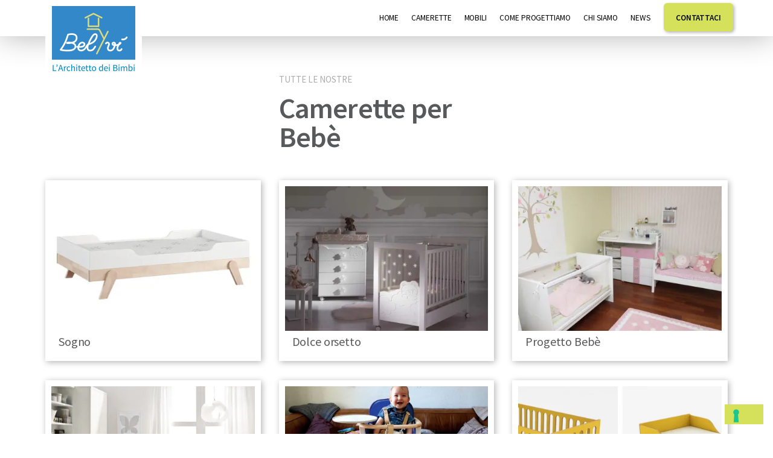

--- FILE ---
content_type: text/html; charset=UTF-8
request_url: https://www.camerettebambinitorino.it/fasciaeta/bebe/
body_size: 9343
content:
<!DOCTYPE html><html class="no-js" lang="it-IT"><head><meta charset="utf-8"><meta name="viewport" content="width=device-width, initial-scale=1.0"> <link rel="icon" href="https://www.camerettebambinitorino.it/wp-content/uploads/2015/10/belvi_icon.png" type="image/x-icon"><link rel="apple-touch-icon-precomposed" sizes="144x144" href="https://www.camerettebambinitorino.it/wp-content/uploads/2015/10/belvi_icon.png"><link rel="apple-touch-icon-precomposed" sizes="114x114" href="https://www.camerettebambinitorino.it/wp-content/uploads/2015/10/belvi_icon.png"><link rel="apple-touch-icon-precomposed" sizes="72x72" href="https://www.camerettebambinitorino.it/wp-content/uploads/2015/10/belvi_icon.png"><link rel="apple-touch-icon-precomposed" href="https://www.camerettebambinitorino.it/wp-content/uploads/2015/10/belvi_icon.png"> <script>
//browser update script
var $buoop = {c:2};
function $buo_f(){
var e = document.createElement("script");
e.src = "//browser-update.org/update.min.js";
document.body.appendChild(e);
};
try {document.addEventListener("DOMContentLoaded", $buo_f,false)}
catch(e){window.attachEvent("onload", $buo_f)}
</script> <meta name="robots" content="noindex, follow"><title>Camerette per B&eacute;b&eacute; - Belv&igrave; camerette Torino</title><meta name="description" content="Camerette per Beb&egrave;. Guarda il nostro catalogo e chiedi informazioni. Belv&igrave; Camerette Torino"><meta property="og:locale" content="it_IT"><meta property="og:type" content="article"><meta property="og:title" content="Camerette per B&eacute;b&eacute; - Belv&igrave; camerette Torino"><meta property="og:description" content="Camerette per Beb&egrave;. Guarda il nostro catalogo e chiedi informazioni. Belv&igrave; Camerette Torino"><meta property="og:url" content="https://www.camerettebambinitorino.it/fasciaeta/bebe/"><meta property="og:site_name" content="Belv&igrave; Camerette Torino"><meta name="twitter:card" content="summary_large_image"><script type="application/ld+json" class="yoast-schema-graph">{"@context":"https://schema.org","@graph":[{"@type":"CollectionPage","@id":"https://www.camerettebambinitorino.it/fasciaeta/bebe/","url":"https://www.camerettebambinitorino.it/fasciaeta/bebe/","name":"Camerette per B&#233;b&#233; - Belv&#236; camerette Torino","isPartOf":{"@id":"https://www.camerettebambinitorino.it/#website"},"primaryImageOfPage":{"@id":"https://www.camerettebambinitorino.it/fasciaeta/bebe/#primaryimage"},"image":{"@id":"https://www.camerettebambinitorino.it/fasciaeta/bebe/#primaryimage"},"thumbnailUrl":"https://i0.wp.com/www.camerettebambinitorino.it/wp-content/uploads/2015/11/sogno-belvi-camerette.jpg?fit=460%2C460&ssl=1","description":"Camerette per Beb&#232;. Guarda il nostro catalogo e chiedi informazioni. Belv&#236; Camerette Torino","breadcrumb":{"@id":"https://www.camerettebambinitorino.it/fasciaeta/bebe/#breadcrumb"},"inLanguage":"it-IT"},{"@type":"ImageObject","inLanguage":"it-IT","@id":"https://www.camerettebambinitorino.it/fasciaeta/bebe/#primaryimage","url":"https://i0.wp.com/www.camerettebambinitorino.it/wp-content/uploads/2015/11/sogno-belvi-camerette.jpg?fit=460%2C460&ssl=1","contentUrl":"https://i0.wp.com/www.camerettebambinitorino.it/wp-content/uploads/2015/11/sogno-belvi-camerette.jpg?fit=460%2C460&ssl=1","width":460,"height":460},{"@type":"BreadcrumbList","@id":"https://www.camerettebambinitorino.it/fasciaeta/bebe/#breadcrumb","itemListElement":[{"@type":"ListItem","position":1,"name":"Home","item":"https://www.camerettebambinitorino.it/"},{"@type":"ListItem","position":2,"name":"Beb&#232;"}]},{"@type":"WebSite","@id":"https://www.camerettebambinitorino.it/#website","url":"https://www.camerettebambinitorino.it/","name":"Belv&#236; Camerette Torino","description":"","potentialAction":[{"@type":"SearchAction","target":{"@type":"EntryPoint","urlTemplate":"https://www.camerettebambinitorino.it/?s={search_term_string}"},"query-input":"required name=search_term_string"}],"inLanguage":"it-IT"}]}</script><link rel="dns-prefetch" href="//cdn.iubenda.com"><link rel="dns-prefetch" href="//code.jquery.com"><link rel="dns-prefetch" href="//cdn.jsdelivr.net"><link rel="dns-prefetch" href="//v0.wordpress.com"><link rel="dns-prefetch" href="//i0.wp.com"><script type="text/javascript">

window._wpemojiSettings = {"baseUrl":"https:\/\/s.w.org\/images\/core\/emoji\/14.0.0\/72x72\/","ext":".png","svgUrl":"https:\/\/s.w.org\/images\/core\/emoji\/14.0.0\/svg\/","svgExt":".svg","source":{"concatemoji":"https:\/\/www.camerettebambinitorino.it\/wp-includes\/js\/wp-emoji-release.min.js"}};

!function(i,n){var o,s,e;function c(e){try{var t={supportTests:e,timestamp:(new Date).valueOf()};sessionStorage.setItem(o,JSON.stringify(t))}catch(e){}}function p(e,t,n){e.clearRect(0,0,e.canvas.width,e.canvas.height),e.fillText(t,0,0);var t=new Uint32Array(e.getImageData(0,0,e.canvas.width,e.canvas.height).data),r=(e.clearRect(0,0,e.canvas.width,e.canvas.height),e.fillText(n,0,0),new Uint32Array(e.getImageData(0,0,e.canvas.width,e.canvas.height).data));return t.every(function(e,t){return e===r[t]})}function u(e,t,n){switch(t){case"flag":return n(e,"\ud83c\udff3\ufe0f\u200d\u26a7\ufe0f","\ud83c\udff3\ufe0f\u200b\u26a7\ufe0f")?!1:!n(e,"\ud83c\uddfa\ud83c\uddf3","\ud83c\uddfa\u200b\ud83c\uddf3")&&!n(e,"\ud83c\udff4\udb40\udc67\udb40\udc62\udb40\udc65\udb40\udc6e\udb40\udc67\udb40\udc7f","\ud83c\udff4\u200b\udb40\udc67\u200b\udb40\udc62\u200b\udb40\udc65\u200b\udb40\udc6e\u200b\udb40\udc67\u200b\udb40\udc7f");case"emoji":return!n(e,"\ud83e\udef1\ud83c\udffb\u200d\ud83e\udef2\ud83c\udfff","\ud83e\udef1\ud83c\udffb\u200b\ud83e\udef2\ud83c\udfff")}return!1}function f(e,t,n){var r="undefined"!=typeof WorkerGlobalScope&&self instanceof WorkerGlobalScope?new OffscreenCanvas(300,150):i.createElement("canvas"),a=r.getContext("2d",{willReadFrequently:!0}),o=(a.textBaseline="top",a.font="600 32px Arial",{});return e.forEach(function(e){o[e]=t(a,e,n)}),o}function t(e){var t=i.createElement("script");t.src=e,t.defer=!0,i.head.appendChild(t)}"undefined"!=typeof Promise&&(o="wpEmojiSettingsSupports",s=["flag","emoji"],n.supports={everything:!0,everythingExceptFlag:!0},e=new Promise(function(e){i.addEventListener("DOMContentLoaded",e,{once:!0})}),new Promise(function(t){var n=function(){try{var e=JSON.parse(sessionStorage.getItem(o));if("object"==typeof e&&"number"==typeof e.timestamp&&(new Date).valueOf()<e.timestamp+604800&&"object"==typeof e.supportTests)return e.supportTests}catch(e){}return null}();if(!n){if("undefined"!=typeof Worker&&"undefined"!=typeof OffscreenCanvas&&"undefined"!=typeof URL&&URL.createObjectURL&&"undefined"!=typeof Blob)try{var e="postMessage("+f.toString()+"("+[JSON.stringify(s),u.toString(),p.toString()].join(",")+"));",r=new Blob([e],{type:"text/javascript"}),a=new Worker(URL.createObjectURL(r),{name:"wpTestEmojiSupports"});return void(a.onmessage=function(e){c(n=e.data),a.terminate(),t(n)})}catch(e){}c(n=f(s,u,p))}t(n)}).then(function(e){for(var t in e)n.supports[t]=e[t],n.supports.everything=n.supports.everything&&n.supports[t],"flag"!==t&&(n.supports.everythingExceptFlag=n.supports.everythingExceptFlag&&n.supports[t]);n.supports.everythingExceptFlag=n.supports.everythingExceptFlag&&!n.supports.flag,n.DOMReady=!1,n.readyCallback=function(){n.DOMReady=!0}}).then(function(){return e}).then(function(){var e;n.supports.everything||(n.readyCallback(),(e=n.source||{}).concatemoji?t(e.concatemoji):e.wpemoji&&e.twemoji&&(t(e.twemoji),t(e.wpemoji)))}))}((window,document),window._wpemojiSettings);

</script><style id="wp-emoji-styles-inline-css" type="text/css">img.wp-smiley,img.emoji{display:inline !important;border:none !important;box-shadow:none !important;height:1em !important;width:1em !important;margin:0 0.07em !important;vertical-align:-0.1em !important;background:none !important;padding:0 !important}</style><link rel="stylesheet" id="wp-block-library-css" href="https://www.camerettebambinitorino.it/wp-includes/css/dist/block-library/style.min.css" type="text/css" media="all"><style id="wp-block-library-inline-css" type="text/css">.has-text-align-justify{text-align:justify}</style><link rel="stylesheet" id="mediaelement-css" href="https://www.camerettebambinitorino.it/wp-includes/js/mediaelement/mediaelementplayer-legacy.min.css" type="text/css" media="all"><link rel="stylesheet" id="wp-mediaelement-css" href="https://www.camerettebambinitorino.it/wp-includes/js/mediaelement/wp-mediaelement.min.css" type="text/css" media="all"><style id="classic-theme-styles-inline-css" type="text/css">.wp-block-button__link{color:#fff;background-color:#32373c;border-radius:9999px;box-shadow:none;text-decoration:none;padding:calc(.667em + 2px) calc(1.333em + 2px);font-size:1.125em}.wp-block-file__button{background:#32373c;color:#fff;text-decoration:none}</style><style id="global-styles-inline-css" type="text/css">body{--wp--preset--color--black:#000000;--wp--preset--color--cyan-bluish-gray:#abb8c3;--wp--preset--color--white:#ffffff;--wp--preset--color--pale-pink:#f78da7;--wp--preset--color--vivid-red:#cf2e2e;--wp--preset--color--luminous-vivid-orange:#ff6900;--wp--preset--color--luminous-vivid-amber:#fcb900;--wp--preset--color--light-green-cyan:#7bdcb5;--wp--preset--color--vivid-green-cyan:#00d084;--wp--preset--color--pale-cyan-blue:#8ed1fc;--wp--preset--color--vivid-cyan-blue:#0693e3;--wp--preset--color--vivid-purple:#9b51e0;--wp--preset--gradient--vivid-cyan-blue-to-vivid-purple:linear-gradient(135deg,rgba(6,147,227,1) 0%,rgb(155,81,224) 100%);--wp--preset--gradient--light-green-cyan-to-vivid-green-cyan:linear-gradient(135deg,rgb(122,220,180) 0%,rgb(0,208,130) 100%);--wp--preset--gradient--luminous-vivid-amber-to-luminous-vivid-orange:linear-gradient(135deg,rgba(252,185,0,1) 0%,rgba(255,105,0,1) 100%);--wp--preset--gradient--luminous-vivid-orange-to-vivid-red:linear-gradient(135deg,rgba(255,105,0,1) 0%,rgb(207,46,46) 100%);--wp--preset--gradient--very-light-gray-to-cyan-bluish-gray:linear-gradient(135deg,rgb(238,238,238) 0%,rgb(169,184,195) 100%);--wp--preset--gradient--cool-to-warm-spectrum:linear-gradient(135deg,rgb(74,234,220) 0%,rgb(151,120,209) 20%,rgb(207,42,186) 40%,rgb(238,44,130) 60%,rgb(251,105,98) 80%,rgb(254,248,76) 100%);--wp--preset--gradient--blush-light-purple:linear-gradient(135deg,rgb(255,206,236) 0%,rgb(152,150,240) 100%);--wp--preset--gradient--blush-bordeaux:linear-gradient(135deg,rgb(254,205,165) 0%,rgb(254,45,45) 50%,rgb(107,0,62) 100%);--wp--preset--gradient--luminous-dusk:linear-gradient(135deg,rgb(255,203,112) 0%,rgb(199,81,192) 50%,rgb(65,88,208) 100%);--wp--preset--gradient--pale-ocean:linear-gradient(135deg,rgb(255,245,203) 0%,rgb(182,227,212) 50%,rgb(51,167,181) 100%);--wp--preset--gradient--electric-grass:linear-gradient(135deg,rgb(202,248,128) 0%,rgb(113,206,126) 100%);--wp--preset--gradient--midnight:linear-gradient(135deg,rgb(2,3,129) 0%,rgb(40,116,252) 100%);--wp--preset--font-size--small:13px;--wp--preset--font-size--medium:20px;--wp--preset--font-size--large:36px;--wp--preset--font-size--x-large:42px;--wp--preset--spacing--20:0.44rem;--wp--preset--spacing--30:0.67rem;--wp--preset--spacing--40:1rem;--wp--preset--spacing--50:1.5rem;--wp--preset--spacing--60:2.25rem;--wp--preset--spacing--70:3.38rem;--wp--preset--spacing--80:5.06rem;--wp--preset--shadow--natural:6px 6px 9px rgba(0,0,0,0.2);--wp--preset--shadow--deep:12px 12px 50px rgba(0,0,0,0.4);--wp--preset--shadow--sharp:6px 6px 0px rgba(0,0,0,0.2);--wp--preset--shadow--outlined:6px 6px 0px -3px rgba(255,255,255,1),6px 6px rgba(0,0,0,1);--wp--preset--shadow--crisp:6px 6px 0px rgba(0,0,0,1)}:where(.is-layout-flex){gap:0.5em}:where(.is-layout-grid){gap:0.5em}body .is-layout-flow > .alignleft{float:left;margin-inline-start:0;margin-inline-end:2em}body .is-layout-flow > .alignright{float:right;margin-inline-start:2em;margin-inline-end:0}body .is-layout-flow > .aligncenter{margin-left:auto !important;margin-right:auto !important}body .is-layout-constrained > .alignleft{float:left;margin-inline-start:0;margin-inline-end:2em}body .is-layout-constrained > .alignright{float:right;margin-inline-start:2em;margin-inline-end:0}body .is-layout-constrained > .aligncenter{margin-left:auto !important;margin-right:auto !important}body .is-layout-constrained >:where(:not(.alignleft):not(.alignright):not(.alignfull)){max-width:var(--wp--style--global--content-size);margin-left:auto !important;margin-right:auto !important}body .is-layout-constrained > .alignwide{max-width:var(--wp--style--global--wide-size)}body .is-layout-flex{display:flex}body .is-layout-flex{flex-wrap:wrap;align-items:center}body .is-layout-flex > *{margin:0}body .is-layout-grid{display:grid}body .is-layout-grid > *{margin:0}:where(.wp-block-columns.is-layout-flex){gap:2em}:where(.wp-block-columns.is-layout-grid){gap:2em}:where(.wp-block-post-template.is-layout-flex){gap:1.25em}:where(.wp-block-post-template.is-layout-grid){gap:1.25em}.has-black-color{color:var(--wp--preset--color--black) !important}.has-cyan-bluish-gray-color{color:var(--wp--preset--color--cyan-bluish-gray) !important}.has-white-color{color:var(--wp--preset--color--white) !important}.has-pale-pink-color{color:var(--wp--preset--color--pale-pink) !important}.has-vivid-red-color{color:var(--wp--preset--color--vivid-red) !important}.has-luminous-vivid-orange-color{color:var(--wp--preset--color--luminous-vivid-orange) !important}.has-luminous-vivid-amber-color{color:var(--wp--preset--color--luminous-vivid-amber) !important}.has-light-green-cyan-color{color:var(--wp--preset--color--light-green-cyan) !important}.has-vivid-green-cyan-color{color:var(--wp--preset--color--vivid-green-cyan) !important}.has-pale-cyan-blue-color{color:var(--wp--preset--color--pale-cyan-blue) !important}.has-vivid-cyan-blue-color{color:var(--wp--preset--color--vivid-cyan-blue) !important}.has-vivid-purple-color{color:var(--wp--preset--color--vivid-purple) !important}.has-black-background-color{background-color:var(--wp--preset--color--black) !important}.has-cyan-bluish-gray-background-color{background-color:var(--wp--preset--color--cyan-bluish-gray) !important}.has-white-background-color{background-color:var(--wp--preset--color--white) !important}.has-pale-pink-background-color{background-color:var(--wp--preset--color--pale-pink) !important}.has-vivid-red-background-color{background-color:var(--wp--preset--color--vivid-red) !important}.has-luminous-vivid-orange-background-color{background-color:var(--wp--preset--color--luminous-vivid-orange) !important}.has-luminous-vivid-amber-background-color{background-color:var(--wp--preset--color--luminous-vivid-amber) !important}.has-light-green-cyan-background-color{background-color:var(--wp--preset--color--light-green-cyan) !important}.has-vivid-green-cyan-background-color{background-color:var(--wp--preset--color--vivid-green-cyan) !important}.has-pale-cyan-blue-background-color{background-color:var(--wp--preset--color--pale-cyan-blue) !important}.has-vivid-cyan-blue-background-color{background-color:var(--wp--preset--color--vivid-cyan-blue) !important}.has-vivid-purple-background-color{background-color:var(--wp--preset--color--vivid-purple) !important}.has-black-border-color{border-color:var(--wp--preset--color--black) !important}.has-cyan-bluish-gray-border-color{border-color:var(--wp--preset--color--cyan-bluish-gray) !important}.has-white-border-color{border-color:var(--wp--preset--color--white) !important}.has-pale-pink-border-color{border-color:var(--wp--preset--color--pale-pink) !important}.has-vivid-red-border-color{border-color:var(--wp--preset--color--vivid-red) !important}.has-luminous-vivid-orange-border-color{border-color:var(--wp--preset--color--luminous-vivid-orange) !important}.has-luminous-vivid-amber-border-color{border-color:var(--wp--preset--color--luminous-vivid-amber) !important}.has-light-green-cyan-border-color{border-color:var(--wp--preset--color--light-green-cyan) !important}.has-vivid-green-cyan-border-color{border-color:var(--wp--preset--color--vivid-green-cyan) !important}.has-pale-cyan-blue-border-color{border-color:var(--wp--preset--color--pale-cyan-blue) !important}.has-vivid-cyan-blue-border-color{border-color:var(--wp--preset--color--vivid-cyan-blue) !important}.has-vivid-purple-border-color{border-color:var(--wp--preset--color--vivid-purple) !important}.has-vivid-cyan-blue-to-vivid-purple-gradient-background{background:var(--wp--preset--gradient--vivid-cyan-blue-to-vivid-purple) !important}.has-light-green-cyan-to-vivid-green-cyan-gradient-background{background:var(--wp--preset--gradient--light-green-cyan-to-vivid-green-cyan) !important}.has-luminous-vivid-amber-to-luminous-vivid-orange-gradient-background{background:var(--wp--preset--gradient--luminous-vivid-amber-to-luminous-vivid-orange) !important}.has-luminous-vivid-orange-to-vivid-red-gradient-background{background:var(--wp--preset--gradient--luminous-vivid-orange-to-vivid-red) !important}.has-very-light-gray-to-cyan-bluish-gray-gradient-background{background:var(--wp--preset--gradient--very-light-gray-to-cyan-bluish-gray) !important}.has-cool-to-warm-spectrum-gradient-background{background:var(--wp--preset--gradient--cool-to-warm-spectrum) !important}.has-blush-light-purple-gradient-background{background:var(--wp--preset--gradient--blush-light-purple) !important}.has-blush-bordeaux-gradient-background{background:var(--wp--preset--gradient--blush-bordeaux) !important}.has-luminous-dusk-gradient-background{background:var(--wp--preset--gradient--luminous-dusk) !important}.has-pale-ocean-gradient-background{background:var(--wp--preset--gradient--pale-ocean) !important}.has-electric-grass-gradient-background{background:var(--wp--preset--gradient--electric-grass) !important}.has-midnight-gradient-background{background:var(--wp--preset--gradient--midnight) !important}.has-small-font-size{font-size:var(--wp--preset--font-size--small) !important}.has-medium-font-size{font-size:var(--wp--preset--font-size--medium) !important}.has-large-font-size{font-size:var(--wp--preset--font-size--large) !important}.has-x-large-font-size{font-size:var(--wp--preset--font-size--x-large) !important}.wp-block-navigation a:where(:not(.wp-element-button)){color:inherit}:where(.wp-block-post-template.is-layout-flex){gap:1.25em}:where(.wp-block-post-template.is-layout-grid){gap:1.25em}:where(.wp-block-columns.is-layout-flex){gap:2em}:where(.wp-block-columns.is-layout-grid){gap:2em}.wp-block-pullquote{font-size:1.5em;line-height:1.6}</style><link rel="stylesheet" id="contact-form-7-css" href="https://www.camerettebambinitorino.it/wp-content/plugins/contact-form-7/includes/css/styles.css" type="text/css" media="all"><link rel="stylesheet" id="print-style-css" href="https://www.camerettebambinitorino.it/wp-content/themes/belvi/studio42/css/print.css" type="text/css" media="all"><link rel="stylesheet" id="foundation-css" href="https://www.camerettebambinitorino.it/wp-content/themes/belvi/css/app.css" type="text/css" media="all"><link rel="stylesheet" id="slick-slider-css" href="https://www.camerettebambinitorino.it/wp-content/themes/belvi/studio42/slick/slick.css" type="text/css" media="all"><link rel="stylesheet" id="slick-slider-theme-css" href="https://www.camerettebambinitorino.it/wp-content/themes/belvi/studio42/slick/slick-theme.css" type="text/css" media="all"><link rel="stylesheet" id="studio42-style-css" href="https://www.camerettebambinitorino.it/wp-content/themes/belvi/studio42/css/studio42-style.css" type="text/css" media="all"><link rel="stylesheet" id="style-css" href="https://www.camerettebambinitorino.it/wp-content/themes/belvi/style.css" type="text/css" media="all"><link rel="stylesheet" id="dashicons-css" href="https://www.camerettebambinitorino.it/wp-includes/css/dashicons.min.css" type="text/css" media="all"><link rel="stylesheet" id="jetpack_css-css" href="https://www.camerettebambinitorino.it/wp-content/plugins/jetpack/css/jetpack.css" type="text/css" media="all"><script type="text/javascript" class=" _iub_cs_skip" id="iubenda-head-inline-scripts-0">

var _iub = _iub || [];
_iub.csConfiguration = {"consentOnContinuedBrowsing":false,"floatingPreferencesButtonDisplay":"bottom-right","invalidateConsentWithoutLog":true,"perPurposeConsent":true,"reloadOnConsent":true,"siteId":2857129,"whitelabel":false,"cookiePolicyId":99104077,"lang":"it", "banner":{ "acceptButtonCaptionColor":"#000000","acceptButtonColor":"#D9E55F","acceptButtonDisplay":true,"backgroundColor":"#3288C9","closeButtonRejects":true,"customizeButtonColor":"#2121216E","customizeButtonDisplay":true,"explicitWithdrawal":true,"listPurposes":true,"position":"float-bottom-center" }};

</script><script type="text/javascript" charset="UTF-8" async="" class=" _iub_cs_skip" src="//cdn.iubenda.com/cs/iubenda_cs.js" id="iubenda-head-scripts-0-js"></script><script type="text/javascript" src="//code.jquery.com/jquery-2.1.1.min.js" id="jquery-js"></script><link rel="https://api.w.org/" href="https://www.camerettebambinitorino.it/wp-json/">  <script async src="https://www.googletagmanager.com/gtag/js?id=G-H5YHNBFF3C" type="text/plain" class=" _iub_cs_activate" data-iub-purposes="4"></script> <script>
window.dataLayer = window.dataLayer || [];
function gtag() {
dataLayer.push(arguments);
}
gtag('js', new Date());
gtag('config', 'G-H5YHNBFF3C', {
'anonymize_ip': 'true'
});
</script> </head><body class="archive tax-fasciaeta term-bebe term-5"><div class="off-canvas-wrap" data-offcanvas><div class="inner-wrap"><nav class="tab-bar show-for-medium-down"><section class="right-small"><a class="right-off-canvas-toggle menu-icon" href="#"><span>Menu</span></a></section><section class="tab-bar-section left"> <div class="row collapse"> <div class="small-6 column"> <div itemscope itemtype="http://schema.org/Organization"><a itemprop="url" href="https://www.camerettebambinitorino.it"><img itemprop="logo" src="https://i0.wp.com/www.camerettebambinitorino.it/wp-content/uploads/2015/10/belvi_icon.png?fit=45%2C45&amp;ssl=1" alt="Belv&igrave; Camerette Bambini Torino" class="left top05em"></a></div> </div> <div class="small-6 column"> <div class="table"> <div class="valign"> <a href="https://www.camerettebambinitorino.it/contattaci/"><span class="button-contatti right">Contattaci</span></a> </div> </div> </div> </div> </section></nav><aside class="right-off-canvas-menu" aria-hidden="true"> <ul id="menu-menu-top" class="off-canvas-list"><li class="divider"></li><li id="menu-item-33" class="menu-item menu-item-type-post_type menu-item-object-page menu-item-home menu-item-33"><a href="https://www.camerettebambinitorino.it/">Home</a></li><li class="divider"></li><li id="menu-item-34" class="menu-item menu-item-type-custom menu-item-object-custom menu-item-has-children has-dropdown menu-item-34"><a href="#">Camerette</a><ul class="sub-menu dropdown"><li id="menu-item-1374" class="menu-item menu-item-type-post_type menu-item-object-page menu-item-1374"><a href="https://www.camerettebambinitorino.it/camerette-bambini-torino/">Camerette per bambini</a></li><li id="menu-item-1412" class="menu-item menu-item-type-post_type menu-item-object-page menu-item-1412"><a href="https://www.camerettebambinitorino.it/camerette-bambine-torino/">Camerette per bambine</a></li><li id="menu-item-1409" class="menu-item menu-item-type-post_type menu-item-object-page menu-item-1409"><a href="https://www.camerettebambinitorino.it/camerette-ragazzi-adolescenti-torino/">Camerette per adolescenti</a></li><li id="menu-item-1408" class="menu-item menu-item-type-post_type menu-item-object-page menu-item-1408"><a href="https://www.camerettebambinitorino.it/camerette-condivise-torino/">Camerette condivise</a></li><li id="menu-item-1411" class="menu-item menu-item-type-post_type menu-item-object-page menu-item-1411"><a href="https://www.camerettebambinitorino.it/camerette-vibel-torino/">Camerette Vibel a Torino</a></li><li id="menu-item-1815" class="menu-item menu-item-type-post_type menu-item-object-page menu-item-1815"><a href="https://www.camerettebambinitorino.it/camerette-evolutive-mobili-trasformabili/">Camerette evolutive</a></li></ul></li><li class="divider"></li><li id="menu-item-1361" class="menu-item menu-item-type-custom menu-item-object-custom menu-item-has-children has-dropdown menu-item-1361"><a href="#">Mobili</a><ul class="sub-menu dropdown"><li id="menu-item-1360" class="menu-item menu-item-type-taxonomy menu-item-object-mobili menu-item-1360"><a href="https://www.camerettebambinitorino.it/mobili/letti/">Letti</a></li><li id="menu-item-1362" class="menu-item menu-item-type-taxonomy menu-item-object-mobili menu-item-1362"><a href="https://www.camerettebambinitorino.it/mobili/armadi/">Armadi</a></li><li id="menu-item-1365" class="menu-item menu-item-type-taxonomy menu-item-object-mobili menu-item-1365"><a href="https://www.camerettebambinitorino.it/mobili/librerie-scaffali/">Librerie e scaffali</a></li><li id="menu-item-1366" class="menu-item menu-item-type-taxonomy menu-item-object-mobili menu-item-1366"><a href="https://www.camerettebambinitorino.it/mobili/scrivanie-tavolini/">Scrivanie e tavolini</a></li><li id="menu-item-1364" class="menu-item menu-item-type-taxonomy menu-item-object-mobili menu-item-1364"><a href="https://www.camerettebambinitorino.it/mobili/capanne-casette-astronavi/">Capanne Casette Astronavi</a></li><li id="menu-item-1363" class="menu-item menu-item-type-taxonomy menu-item-object-mobili menu-item-1363"><a href="https://www.camerettebambinitorino.it/mobili/accessori/">Accessori</a></li><li id="menu-item-1712" class="menu-item menu-item-type-taxonomy menu-item-object-mobili menu-item-1712"><a href="https://www.camerettebambinitorino.it/mobili/mobili-trasformabili/">Mobili Trasformabili</a></li></ul></li><li class="divider"></li><li id="menu-item-1837" class="menu-item menu-item-type-post_type menu-item-object-page menu-item-1837"><a href="https://www.camerettebambinitorino.it/progettazione-camerette-bambini-torino/">Come progettiamo</a></li><li class="divider"></li><li id="menu-item-2552" class="menu-item menu-item-type-post_type menu-item-object-page menu-item-has-children has-dropdown menu-item-2552"><a href="https://www.camerettebambinitorino.it/chi-siamo/">Chi Siamo</a><ul class="sub-menu dropdown"><li id="menu-item-2553" class="menu-item menu-item-type-post_type menu-item-object-page menu-item-2553"><a href="https://www.camerettebambinitorino.it/i-nostri-amici/">I nostri amici</a></li></ul></li><li class="divider"></li><li id="menu-item-2521" class="menu-item menu-item-type-taxonomy menu-item-object-category menu-item-2521"><a href="https://www.camerettebambinitorino.it/news/">News</a></li><li class="divider"></li><li id="menu-item-37" class="menu-item menu-item-type-post_type menu-item-object-page menu-item-37"><a href="https://www.camerettebambinitorino.it/contattaci/">Contattaci</a></li></ul></aside><div class="top-bar-container contain-to-grid show-for-medium-up show-for-large-up" role="navigation"> <div class="primary-top-bar" data-magellan-expedition="fixed"> <nav class="top-bar top-bar-height" data-topbar=""> <div class="small-12 medium-3 column logo"> <div itemscope itemtype="http://schema.org/Organization"><a itemprop="url" href="https://www.camerettebambinitorino.it"><img itemprop="logo" src="https://i0.wp.com/www.camerettebambinitorino.it/wp-content/uploads/2016/01/belvi-camerette-logo_topbar.png?fit=160%2C130&amp;ssl=1" alt="Belv&igrave; camerette Torino logo" class="left"></a></div> </div> <section class="top-bar-section"> <ul id="menu-menu-top-1" class="top-bar-menu right"><li class="divider"></li><li class="menu-item menu-item-type-post_type menu-item-object-page menu-item-home menu-item-33"><a href="https://www.camerettebambinitorino.it/">Home</a></li><li class="divider"></li><li class="menu-item menu-item-type-custom menu-item-object-custom menu-item-has-children has-dropdown menu-item-34"><a href="#">Camerette</a><ul class="sub-menu dropdown"><li class="menu-item menu-item-type-post_type menu-item-object-page menu-item-1374"><a href="https://www.camerettebambinitorino.it/camerette-bambini-torino/">Camerette per bambini</a></li><li class="menu-item menu-item-type-post_type menu-item-object-page menu-item-1412"><a href="https://www.camerettebambinitorino.it/camerette-bambine-torino/">Camerette per bambine</a></li><li class="menu-item menu-item-type-post_type menu-item-object-page menu-item-1409"><a href="https://www.camerettebambinitorino.it/camerette-ragazzi-adolescenti-torino/">Camerette per adolescenti</a></li><li class="menu-item menu-item-type-post_type menu-item-object-page menu-item-1408"><a href="https://www.camerettebambinitorino.it/camerette-condivise-torino/">Camerette condivise</a></li><li class="menu-item menu-item-type-post_type menu-item-object-page menu-item-1411"><a href="https://www.camerettebambinitorino.it/camerette-vibel-torino/">Camerette Vibel a Torino</a></li><li class="menu-item menu-item-type-post_type menu-item-object-page menu-item-1815"><a href="https://www.camerettebambinitorino.it/camerette-evolutive-mobili-trasformabili/">Camerette evolutive</a></li></ul></li><li class="divider"></li><li class="menu-item menu-item-type-custom menu-item-object-custom menu-item-has-children has-dropdown menu-item-1361"><a href="#">Mobili</a><ul class="sub-menu dropdown"><li class="menu-item menu-item-type-taxonomy menu-item-object-mobili menu-item-1360"><a href="https://www.camerettebambinitorino.it/mobili/letti/">Letti</a></li><li class="menu-item menu-item-type-taxonomy menu-item-object-mobili menu-item-1362"><a href="https://www.camerettebambinitorino.it/mobili/armadi/">Armadi</a></li><li class="menu-item menu-item-type-taxonomy menu-item-object-mobili menu-item-1365"><a href="https://www.camerettebambinitorino.it/mobili/librerie-scaffali/">Librerie e scaffali</a></li><li class="menu-item menu-item-type-taxonomy menu-item-object-mobili menu-item-1366"><a href="https://www.camerettebambinitorino.it/mobili/scrivanie-tavolini/">Scrivanie e tavolini</a></li><li class="menu-item menu-item-type-taxonomy menu-item-object-mobili menu-item-1364"><a href="https://www.camerettebambinitorino.it/mobili/capanne-casette-astronavi/">Capanne Casette Astronavi</a></li><li class="menu-item menu-item-type-taxonomy menu-item-object-mobili menu-item-1363"><a href="https://www.camerettebambinitorino.it/mobili/accessori/">Accessori</a></li><li class="menu-item menu-item-type-taxonomy menu-item-object-mobili menu-item-1712"><a href="https://www.camerettebambinitorino.it/mobili/mobili-trasformabili/">Mobili Trasformabili</a></li></ul></li><li class="divider"></li><li class="menu-item menu-item-type-post_type menu-item-object-page menu-item-1837"><a href="https://www.camerettebambinitorino.it/progettazione-camerette-bambini-torino/">Come progettiamo</a></li><li class="divider"></li><li class="menu-item menu-item-type-post_type menu-item-object-page menu-item-has-children has-dropdown menu-item-2552"><a href="https://www.camerettebambinitorino.it/chi-siamo/">Chi Siamo</a><ul class="sub-menu dropdown"><li class="menu-item menu-item-type-post_type menu-item-object-page menu-item-2553"><a href="https://www.camerettebambinitorino.it/i-nostri-amici/">I nostri amici</a></li></ul></li><li class="divider"></li><li class="menu-item menu-item-type-taxonomy menu-item-object-category menu-item-2521"><a href="https://www.camerettebambinitorino.it/news/">News</a></li><li class="divider"></li><li class="menu-item menu-item-type-post_type menu-item-object-page menu-item-37"><a href="https://www.camerettebambinitorino.it/contattaci/">Contattaci</a></li></ul> </section> </nav> </div></div><div id="content" class="container" role="document"><section class="top2em"> <section class="top4em"> <div class="row"> <div class="small-12 medium-4 medium-offset-4 large-4 large-offset-4 column"> <span class="block sopratitolo h6">Tutte le nostre</span> <h1>Camerette per Beb&egrave;</h1> </div> </div> <div class="row top2em"> <article> <a href="https://www.camerettebambinitorino.it/cameretta/sogno/"> <div class="small-12 medium-6 large-4 column bottom2em bebe"> <div class="card-polaroid"> <div class="card-img b-lazy" data-src="https://i0.wp.com/www.camerettebambinitorino.it/wp-content/uploads/2015/11/sogno-belvi-camerette.jpg?resize=429%2C325&amp;ssl=1" style="background-repeat: no-repeat; background-size: cover; background-position: center center; height: 240px;"> </div> <div class="card-info"> <span class="block h6">Sogno</span> </div> </div> </div> </a> <a href="https://www.camerettebambinitorino.it/cameretta/dolce-orsetto/"> <div class="small-12 medium-6 large-4 column bottom2em bebe"> <div class="card-polaroid"> <div class="card-img b-lazy" data-src="https://i0.wp.com/www.camerettebambinitorino.it/wp-content/uploads/2015/11/Dolce-orsetto-Cameretta-Bebe-Belvi-Torino.jpg?resize=429%2C325&amp;ssl=1" style="background-repeat: no-repeat; background-size: cover; background-position: center center; height: 240px;"> </div> <div class="card-info"> <span class="block h6">Dolce orsetto</span> </div> </div> </div> </a> <a href="https://www.camerettebambinitorino.it/cameretta/progetto-bebe/"> <div class="small-12 medium-6 large-4 column bottom2em bebe"> <div class="card-polaroid"> <div class="card-img b-lazy" data-src="https://i0.wp.com/www.camerettebambinitorino.it/wp-content/uploads/2015/11/13-Progetto-Bebe-Cameretta-Bebe-Belvi-Torino.jpg?resize=429%2C325&amp;ssl=1" style="background-repeat: no-repeat; background-size: cover; background-position: center center; height: 240px;"> </div> <div class="card-info"> <span class="block h6">Progetto Beb&egrave;</span> </div> </div> </div> </a> <a href="https://www.camerettebambinitorino.it/cameretta/fiore-tortora/"> <div class="small-12 medium-6 large-4 column bottom2em bebe"> <div class="card-polaroid"> <div class="card-img b-lazy" data-src="https://i0.wp.com/www.camerettebambinitorino.it/wp-content/uploads/2015/11/12-Fiore-tortora-Cameretta-Bebe-Belvi-Torino.jpg?resize=429%2C325&amp;ssl=1" style="background-repeat: no-repeat; background-size: cover; background-position: center center; height: 240px;"> </div> <div class="card-info"> <span class="block h6">Fiore tortora</span> </div> </div> </div> </a> <a href="https://www.camerettebambinitorino.it/cameretta/nocciolina/"> <div class="small-12 medium-6 large-4 column bottom2em bebe"> <div class="card-polaroid"> <div class="card-img b-lazy" data-src="https://i0.wp.com/www.camerettebambinitorino.it/wp-content/uploads/2015/11/Nocciolina-Cameretta-Bebe-Belvi-Torino.jpg?resize=429%2C325&amp;ssl=1" style="background-repeat: no-repeat; background-size: cover; background-position: center center; height: 240px;"> </div> <div class="card-info"> <span class="block h6">Nocciolina</span> </div> </div> </div> </a> <a href="https://www.camerettebambinitorino.it/cameretta/sleep/"> <div class="small-12 medium-6 large-4 column bottom2em bebe"> <div class="card-polaroid"> <div class="card-img b-lazy" data-src="https://i0.wp.com/www.camerettebambinitorino.it/wp-content/uploads/2015/11/16-Sleep-lettino-trasformabile-evolutivo-per-bambini-Belvi-camerette-Torino.jpg?resize=429%2C325&amp;ssl=1" style="background-repeat: no-repeat; background-size: cover; background-position: center center; height: 240px;"> </div> <div class="card-info"> <span class="block h6">Sleep</span> </div> </div> </div> </a> <a href="https://www.camerettebambinitorino.it/cameretta/gabbianella/"> <div class="small-12 medium-6 large-4 column bottom2em bebe"> <div class="card-polaroid"> <div class="card-img b-lazy" data-src="https://i0.wp.com/www.camerettebambinitorino.it/wp-content/uploads/2015/11/2-Gabbianella-Cameretta-Bebe-Belvi-Torino-2.jpg?resize=429%2C325&amp;ssl=1" style="background-repeat: no-repeat; background-size: cover; background-position: center center; height: 240px;"> </div> <div class="card-info"> <span class="block h6">Gabbianella</span> </div> </div> </div> </a> <a href="https://www.camerettebambinitorino.it/cameretta/bon-ton/"> <div class="small-12 medium-6 large-4 column bottom2em bebe"> <div class="card-polaroid"> <div class="card-img b-lazy" data-src="https://i0.wp.com/www.camerettebambinitorino.it/wp-content/uploads/2015/11/Bon-ton-Cameretta-Bebe-Belvi-Torino.jpg?resize=429%2C325&amp;ssl=1" style="background-repeat: no-repeat; background-size: cover; background-position: center center; height: 240px;"> </div> <div class="card-info"> <span class="block h6">Bon ton</span> </div> </div> </div> </a> <a href="https://www.camerettebambinitorino.it/cameretta/pisolo/"> <div class="small-12 medium-6 large-4 column bottom2em bebe"> <div class="card-polaroid"> <div class="card-img b-lazy" data-src="https://i0.wp.com/www.camerettebambinitorino.it/wp-content/uploads/2015/11/8-Pisolo-Cameretta-Bebe-Belvi-Torino.jpg?resize=429%2C325&amp;ssl=1" style="background-repeat: no-repeat; background-size: cover; background-position: center center; height: 240px;"> </div> <div class="card-info"> <span class="block h6">Pisolo</span> </div> </div> </div> </a> <a href="https://www.camerettebambinitorino.it/cameretta/lettino-orsetti/"> <div class="small-12 medium-6 large-4 column bottom2em bebe"> <div class="card-polaroid"> <div class="card-img b-lazy" data-src="https://i0.wp.com/www.camerettebambinitorino.it/wp-content/uploads/2015/11/7-Lettino-Orsetti-Cameretta-Bebe-Belvi-Torino-2.jpg?resize=429%2C325&amp;ssl=1" style="background-repeat: no-repeat; background-size: cover; background-position: center center; height: 240px;"> </div> <div class="card-info"> <span class="block h6">Orsetti</span> </div> </div> </div> </a> <a href="https://www.camerettebambinitorino.it/cameretta/ovetto/"> <div class="small-12 medium-6 large-4 column bottom2em bebe"> <div class="card-polaroid"> <div class="card-img b-lazy" data-src="https://i0.wp.com/www.camerettebambinitorino.it/wp-content/uploads/2015/11/Ovetto-Cameretta-Bebe-Belvi-Torino.jpg?resize=429%2C325&amp;ssl=1" style="background-repeat: no-repeat; background-size: cover; background-position: center center; height: 240px;"> </div> <div class="card-info"> <span class="block h6">Ovetto</span> </div> </div> </div> </a> <a href="https://www.camerettebambinitorino.it/cameretta/coniglietto/"> <div class="small-12 medium-6 large-4 column bottom2em bebe"> <div class="card-polaroid"> <div class="card-img b-lazy" data-src="https://i0.wp.com/www.camerettebambinitorino.it/wp-content/uploads/2015/11/Coniglietto-Cameretta-Bebe-Belvi-Torino.jpg?resize=429%2C325&amp;ssl=1" style="background-repeat: no-repeat; background-size: cover; background-position: center center; height: 240px;"> </div> <div class="card-info"> <span class="block h6">Coniglietto</span> </div> </div> </div> </a> <a href="https://www.camerettebambinitorino.it/cameretta/nature-jeune-pousse-vibel/"> <div class="small-12 medium-6 large-4 column bottom2em bebe"> <div class="card-polaroid"> <div class="card-img b-lazy" data-src="https://i0.wp.com/www.camerettebambinitorino.it/wp-content/uploads/2015/11/4-Vibel-Nature-Jeune-Pousse-Cameretta-Bebe-Belvi-Torino.jpg?resize=429%2C325&amp;ssl=1" style="background-repeat: no-repeat; background-size: cover; background-position: center center; height: 240px;"> </div> <div class="card-info"> <span class="block h6">Vibel Nature Jeune Pousse</span> </div> </div> </div> </a> <a href="https://www.camerettebambinitorino.it/cameretta/vibel-nature-petite-graine/"> <div class="small-12 medium-6 large-4 column bottom2em bebe"> <div class="card-polaroid"> <div class="card-img b-lazy" data-src="https://i0.wp.com/www.camerettebambinitorino.it/wp-content/uploads/2015/11/3-Vibel-Nature-Petite-Graine-Cameretta-Bebe-Belvi-Torino.jpg?resize=429%2C325&amp;ssl=1" style="background-repeat: no-repeat; background-size: cover; background-position: center center; height: 240px;"> </div> <div class="card-info"> <span class="block h6">Vibel Nature Petite Graine</span> </div> </div> </div> </a> <a href="https://www.camerettebambinitorino.it/cameretta/dondolo-rosa/"> <div class="small-12 medium-6 large-4 column bottom2em bebe"> <div class="card-polaroid"> <div class="card-img b-lazy" data-src="https://i0.wp.com/www.camerettebambinitorino.it/wp-content/uploads/2015/11/1-Dondolo-rosa-Cameretta-Bebe-Belvi-Torino.jpg?resize=429%2C325&amp;ssl=1" style="background-repeat: no-repeat; background-size: cover; background-position: center center; height: 240px;"> </div> <div class="card-info"> <span class="block h6">Dondolo Rosa</span> </div> </div> </div> </a> </article> </div> </section> </section> </div> <footer> <section class="colonne-repeater padding-top4em padding-bottom2em isdark bg-brown"> <div class="row"> <div class="small-12 medium-3 large-3 medium-offset-0 large-offset-0 text-left column"> <h5>Camerette</h5><p><a href="https://www.camerettebambinitorino.it/camerette-bebe-torino/">Camerette per Beb&eacute;</a><br><a href="https://www.camerettebambinitorino.it/camerette-bambini-torino/">Camerette per Bambini</a><br><a href="https://www.camerettebambinitorino.it/camerette-bambine-torino/">Camerette per Bambine</a><br><a href="https://www.camerettebambinitorino.it/camerette-condivise/">Camerette Condivise</a><br><a href="https://www.camerettebambinitorino.it/camerette-ragazzi-adolescenti-torino/">Camerette per Adolescenti</a><br><a href="https://www.camerettebambinitorino.it/camerette-vibel-torino/">Camerette Vibel</a></p> </div> <div class="small-12 medium-3 large-3 medium-offset-0 large-offset-0 text-left column"> <h5>Mobili</h5><p><a href="https://www.camerettebambinitorino.it/mobili/letti/">Letti</a><br><a href="https://www.camerettebambinitorino.it/mobili/armadi/">Armadi<br></a><a href="https://www.camerettebambinitorino.it/mobili/librerie-scaffali/"> Librerie e scaffali<br></a><a href="https://www.camerettebambinitorino.it/mobili/scrivanie-tavolini/"> Scrivanie e tavolini</a><br><a href="https://www.camerettebambinitorino.it/mobili/capanne-casette-astronavi/">Capanne Casette Astronavi<br></a><a href="https://www.camerettebambinitorino.it/mobili/accessori/">Accessori</a></p> </div> <div class="small-12 medium-3 large-3 medium-offset-0 large-offset-0 text-left column"> <h5>Progettazione</h5><p><a href="https://www.camerettebambinitorino.it/progettazione-camerette/">Come Progettiamo</a><br><a href="https://www.camerettebambinitorino.it/camerette-mobili-evolutivi/">Camerette Evolutive</a></p> </div> <div class="small-12 medium-3 large-3 medium-offset-0 large-offset-0 text-left column"> <h5>Informazioni utili</h5><p><a href="https://www.camerettebambinitorino.it/chi-siamo/">Chi Siamo</a><br><a href="https://www.camerettebambinitorino.it/i-nostri-amici/">I nostri amici</a><br><a href="https://www.iubenda.com/privacy-policy/99104077/legal?from_cookie_policy=true&amp;ifr=true&amp;height=650&amp;newmarkup=yes&amp;an=no">Privacy e Cookie Policy</a><br><a href="https://www.camerettebambinitorino.it/contattaci/">Contattaci</a></p> </div> </div> </section> <section class="colonne-repeater padding-bottom2em isdark bg-brown"> <div class="row"> <div class="small-12 medium-12 large-12 medium-offset-0 large-offset-0 text-center column"> <p><img decoding="async" class="alignnone aligncenter" src="https://www.camerettebambinitorino.it/wp-content/uploads/2015/11/belvi-camerette-logo_footer.png" alt="Belvi camerette Torino - logo bianco"></p><p style="text-align: center;"><strong>Belv&igrave; Camerette</strong> &ndash; L&rsquo;architetto dei bimbi<br>3V di Vichi Valentina &amp; C. S.A.S<br>Via Cibrario, 19F/bis, 10143 &ndash; Torino &ndash; Italia<br>Telefono: <a href="tel:+390114731300" onclick="ga('send', 'event', 'Footer', 'click', 'click-chiamata');"><strong>+39 011 4731300</strong></a><br>P.IVA 08235260018</p> </div> </div> </section> <section class="bg-dark padding-top1em"> <div class="row"> <div class="small-12 text-center medium-6 medium-centered column"> <p class="text-xsmall isdark"> <span class="inline-block" style="color: #58595b;"><a href="https://sgconsulentiweb.it/" target="_blank" rel="nofollow">Consulenza web &amp; e-commerce</a> <a href="https://sgconsulentiweb.it/" target="_blank" rel="nofollow">da Schiavone&amp;Guga</a></span> </p> </div> </div> </section> </footer><a class="exit-off-canvas"></a></div> </div> <script type="text/javascript" src="https://www.camerettebambinitorino.it/wp-content/plugins/jetpack/jetpack_vendor/automattic/jetpack-image-cdn/dist/image-cdn.js?minify=false" id="jetpack-photon-js"></script><script type="text/javascript" src="https://www.camerettebambinitorino.it/wp-content/plugins/contact-form-7/includes/swv/js/index.js" id="swv-js"></script><script type="text/javascript" id="contact-form-7-js-extra">

var wpcf7 = {"api":{"root":"https:\/\/www.camerettebambinitorino.it\/wp-json\/","namespace":"contact-form-7\/v1"},"cached":"1"};

</script><script type="text/javascript" src="https://www.camerettebambinitorino.it/wp-content/plugins/contact-form-7/includes/js/index.js" id="contact-form-7-js"></script><script type="text/javascript" src="https://www.camerettebambinitorino.it/wp-content/themes/belvi/js/app.js" id="foundation-js"></script><script type="text/javascript" src="https://www.camerettebambinitorino.it/wp-content/themes/belvi/studio42/slick/slick.min.js" id="slick-js"></script><script type="text/javascript" src="//cdn.jsdelivr.net/blazy/latest/blazy.min.js" id="blazy-js"></script><script type="text/javascript" src="https://www.camerettebambinitorino.it/wp-content/themes/belvi/studio42/js/studio42.js" id="studio42-js"></script> <script>
var x = readCookie('studio42_cookie_policy_consent');
if (x) {
//do nothing
} else {
document.write('<div id="cookie-message-overlay"><div id="cookie-message" class="message-overlay dialog fade-in-zoom-in">');
document.write(`<h3 style="margin:0 0 .5em;">Benvenuto in Belv&#236; Camerette Torino
<p>Questo sito utilizza cookie tecnici e di terze parti per il corretto funzionamento del sito e per analizzare le visite in modo anonimo, nel rispetto della tua privacy.
<!--<p>
Utilizziamo i cookie per il corretto funzionamento del sito, per analizzare le visite in modo anonimo, per fornire eventuali funzionalit&#224; dei social media. <br />
Condividiamo inoltre i dati statistici anonimi sull&#8217;utilizzo del nostro sito con i nostri fornitori che si occupano di analizzarli per migliorare il sito e la sua offerta.

<h4>Proseguendo nella navigazione, interagendo con il nostro sito web, scorrendo le pagine o cliccando il pulsante "Accetto" acconsenti all&#8217;utilizzo dei cookie.-->
<a href="#" class="close-cookie-message button">Accetto
<a href="https://www.camerettebambinitorino.it/?page_id=2129" class="small text-300">Leggi la nostra informativa
`);
document.write('');
jQuery(function() {
jQuery(".close-cookie-message, #cookie-message-overlay").click(function() {
jQuery("#cookie-message-overlay, #cookie-message").addClass("hide");
createCookie("studio42_cookie_policy_consent", "true", 60);
//                        location.reload();
return false;
});
});
//        jQuery(window).scroll(function() {
//
//            var scroll = jQuery(window).scrollTop();
//
//            if (scroll => 10) {
//                jQuery("#cookie-message-overlay").addClass("hide");
//                    createCookie("studio42_cookie_policy_consent", "true", 60);
//                    location.reload();
//                    return false;
//            }
//
//        });
};
</script> <script type="text/javascript" class="">
//    var x = readCookie('studio42_cookie_policy_consent');
//    if(x){
(function(i, s, o, g, r, a, m) {
i['GoogleAnalyticsObject'] = r;
i[r] = i[r] || function() {
(i[r].q = i[r].q || []).push(arguments)
}, i[r].l = 1 * new Date();
a = s.createElement(o),
m = s.getElementsByTagName(o)[0];
a.async = 1;
a.src = g;
m.parentNode.insertBefore(a, m)
})(window, document, 'script', '//www.google-analytics.com/analytics.js', 'ga');
ga('create', 'UA-68266651-1', 'auto');
ga('send', 'pageview');
ga('set', 'anonymizeIp', true);
setTimeout("ga('send', 'event', '10_seconds', 'read');", 10000);

//    }else{
//do not track
//   };
</script><script>
document.addEventListener( 'wpcf7mailsent', function( event ) {

if ( '1440' == event.detail.contactFormId ) {
ga('send', 'event', 'Contattaci', 'submit');
} else if ( '714' == event.detail.contactFormId ) {
ga('send', 'event', 'Consiglia ad un amico', 'submit');
} else if ( '708' == event.detail.contactFormId ) {
ga('send', 'event', 'Chiedi Informazioni via Mail', 'submit');
} else if ( '713' == event.detail.contactFormId ) {
ga('send', 'event', 'Mandati un Promemoria', 'submit');
}

}, false );
</script></body></html>
<!-- Dynamic page generated in 0.966 seconds. -->
<!-- Cached page generated by WP-Super-Cache on 2026-01-21 08:12:59 -->

<!-- super cache -->

--- FILE ---
content_type: text/css
request_url: https://www.camerettebambinitorino.it/wp-content/themes/belvi/studio42/css/studio42-style.css
body_size: 2428
content:
/*------------------------------------*\ Utility Classes Margins, Paddings as Utility Classes for faster Coding\*------------------------------------*//*------------------------------------*\ Margins\*------------------------------------*/.margin0, .no-margin{margin: 0 !important;}.top0, .no-top, .margin-top0{margin-top: 0rem !important;}.top-1em, .margin-top-1em{margin-top: -1rem !important;}.top-2em, .margin-top-2em{margin-top: -2rem !important;}.top-3em, .margin-top-3em{margin-top: -3rem !important;}.top-4em, .margin-top-4em{margin-top: -4rem !important;}.top-5em, .margin-top-5em{margin-top: -5rem !important;}.top-6em, .margin-top-6em{margin-top: -6rem !important;}.top-7em, .margin-top-7em{margin-top: -7rem !important;}.top-8em, .margin-top-8em{margin-top: -8rem !important;}.top-9em, .margin-top-9em{margin-top: -9rem !important;}.top-10em, .margin-top-10em{margin-top: -10rem !important;}.top-11em, .margin-top-11em{margin-top: -11rem !important;}.top-12em, .margin-top-12em{margin-top: -12rem !important;}.top05em, .margin-top05em{margin-top: 0.5rem !important;}.top1em, .margin-top1em{margin-top: 1rem !important;}.top2em, .margin-top2em{margin-top: 2rem !important;}.top3em, .margin-top3em{margin-top: 3rem !important;}.top4em, .margin-top4em{margin-top: 4rem !important;}.top5em, .margin-top5em{margin-top: 5rem !important;}.top6em, .margin-top6em{margin-top: 6rem !important;}.top7em, .margin-top7em{margin-top: 7rem !important;}.top8em .margin-top8em{margin-top: 8rem !important;}.top9em, .margin-top9em{margin-top: 9rem !important;}.top10em, .margin-top10em{margin-top: 10rem !important;}.top11em, .margin-top11em{margin-top: 11rem !important;}.top12em, .margin-top12em{margin-top: 12rem !important;}.bottom0em, .no-bottom{margin-bottom: 0rem}.bottom-1em, .margin-bottom-1em{margin-bottom: 2rem !important;}.bottom-2em, .margin-bottom-2em{margin-bottom: 2rem !important;}.bottom-3em, .margin-bottom-3em{margin-bottom: -3rem !important;}.bottom-4em, .margin-bottom-4em{margin-bottom: -4rem !important;}.bottom-5em, .margin-bottom-5em{margin-bottom: -5rem !important;}.bottom-6em, .margin-bottom-6em{margin-bottom: -6rem !important;}.bottom-7em, .margin-bottom-7em{margin-bottom: -7rem !important;}.bottom-8em, .margin-bottom-8em{margin-bottom: -8rem !important;}.bottom-9em, .margin-bottom-9em{margin-bottom: -9rem !important;}.bottom-10em, .margin-bottom-10em{margin-bottom: -10rem !important;}.bottom-11em, .margin-bottom-11em{margin-bottom: -11rem !important;}.bottom-12em, .margin-bottom-12em{margin-bottom: -12rem !important;}.bottom05em, .margin-bottom05em{margin-bottom: 0.5rem !important;}.bottom1em, .margin-bottom1em{margin-bottom: 1rem !important;}.bottom2em, .margin-bottom2em{margin-bottom: 2rem !important;}.bottom3em, .margin-bottom3em{margin-bottom: 3rem !important;}.bottom4em, .margin-bottom4em{margin-bottom: 4rem !important;}.bottom5em, .margin-bottom5em{margin-bottom: 4rem !important;}.bottom6em, .margin-bottom6em{margin-bottom: 6rem !important;}.bottom7em, .margin-bottom7em{margin-bottom: 7rem !important;}.bottom8em, .margin-bottom8em{margin-bottom: 8rem !important;}.bottom9em, .margin-bottom9em{margin-bottom: 9rem !important;}.bottom10em, .margin-bottom10em{margin-bottom: 10rem !important;}.bottom11em, .margin-bottom11em{margin-bottom: 11rem !important;}.bottom12em, .margin-bottom12em{margin-bottom: 12rem !important;}.left05em, .margin-left05em{margin-left: 0.5rem !important;}.left1em, .margin-left1em{margin-left: 1rem !important;}.left2em, .margin-left2em{margin-left: 1rem !important;}.right05em, .margin-rigth05em{margin-right: 0.5rem !important;}.right1em, .margin-rigth1em{margin-right: 1rem !important;}.right2em, .margin-right2em{margin-right: 2rem !important;}/*------------------------------------*\ Paddings\*------------------------------------*/.padding0, .no-padding{padding: 0 !important;}.padding1em{padding: 1rem !important;}.padding2em{padding: 2rem !important;}.padding3em{padding: 3rem !important;}.padding4em{padding: 4rem !important;}.padding-top0, .padding-no-top, .padding-top0em{padding-top: 0 !important;}.padding-top1em{padding-top: 1rem !important;}.padding-top2em{padding-top: 2rem !important;}.padding-top3em{padding-top: 3rem !important;}.padding-top4em{padding-top: 4rem !important;}.padding-top5em{padding-top: 5rem !important;}.padding-top6em{padding-top: 6rem !important;}.padding-top7em{padding-top: 7rem !important;}.padding-top8em{padding-top: 8rem !important;}.padding-top9em{padding-top: 9rem !important;}.padding-top10em{padding-top: 10rem !important;}.padding-bottom0em{padding-bottom: 0rem !important;}.padding-bottom1em{padding-bottom: 1rem !important;}.padding-bottom2em{padding-bottom: 2rem !important;}.padding-bottom3em{padding-bottom: 3rem !important;}.padding-bottom4em{padding-bottom: 4rem !important;}.padding-bottom5em{padding-bottom: 5rem !important;}.padding-bottom6em{padding-bottom: 6rem !important;}.padding-bottom7em{padding-bottom: 7rem !important;}.padding-bottom8em{padding-bottom: 8rem !important;}.padding-bottom9em{padding-bottom: 9rem !important;}.padding-bottom10em{padding-bottom: 10rem !important;}.padding-left0em{padding-left: 0rem !important;}.padding-left05em{padding-left: 0.5rem !important;}.padding-left1em{padding-left: 1rem !important;}.padding-left2em{padding-left: 2rem !important;}.padding-left3em{padding-left: 3rem !important;}.padding-left4em{padding-left: 4rem !important;}.padding-right0em{padding-right: 0rem !important;}.padding-right05em{padding-right: 05rem !important;}.padding-right1em{padding-right: 1rem !important;}.padding-right2em{padding-right: 2rem !important;}/* --- Utility Classes - MEDIUM --- */@media only screen and (min-width: 30em) and (max-width: 49.938em){.medium0, .medium-no-margin{margin: 0 !important;}.medium-top0, .medium-no-top{margin-top: 0rem !important;}.medium-top-2em{margin-top: -2rem !important;}.medium-top-1em{margin-top: -1rem !important;}.medium-top1em{margin-top: 1rem !important;}.medium-top2em{margin-top: 2rem !important;}.medium-top3em{margin-top: 3rem !important;}.medium-top4em{margin-top: 4rem !important;}.medium-top5em{margin-top: 5rem !important;}.medium-top6em{margin-top: 6rem !important;}.medium-top7em{margin-top: 7rem !important;}.medium-top8em{margin-top: 8rem !important;}.medium-top9em{margin-top: 9rem !important;}.medium-top10em{margin-top: 10rem !important;}.medium-top11em{margin-top: 11rem !important;}.medium-top12em{margin-top: 12rem !important;}.medium-bottom0em, .medium-no-bottom{margin-bottom: 0rem}.medium-bottom-2em{margin-bottom: 2rem !important;}.medium-bottom-1em{margin-bottom: 2rem !important;}.medium-bottom1em{margin-bottom: 1rem !important;}.medium-bottom2em{margin-bottom: 2rem !important;}.medium-bottom4em{margin-bottom: 4rem !important;}.medium-bottom5em{margin-bottom: 4rem !important;}.medium-bottom6em{margin-bottom: 6rem !important;}.medium-bottom8em{margin-bottom: 8rem !important;}.medium-bottom9em{margin-bottom: 9rem !important;}.medium-bottom10em{margin-bottom: 10rem !important;}.medium-bottom11em{margin-bottom: 11rem !important;}.medium-bottom12em{margin-bottom: 12rem !important;}.medium-left05em{margin-left: 0.5rem !important;}.medium-left1em{margin-left: 1rem !important;}.medium-left2em{margin-left: 1rem !important;}.medium-right05em{margin-right: 0.5rem !important;}.medium-right1em{margin-right: 1rem !important;}.medium-right2em{margin-right: 2rem !important;}/*------------------------------------*\ Paddings \*------------------------------------*/ .medium-padding0, .medium-no-padding{padding: 0 !important;}.medium-padding1em{padding: 1rem !important;}.medium-padding2em{padding: 2rem !important;}.medium-padding3em{padding: 3rem !important;}.medium-padding4em{padding: 4rem !important;}.medium-padding-top0, .medium-padding-no-top{padding-top: 0 !important;}.medium-padding-top1em{padding-top: 1rem !important;}.medium-padding-top2em{padding-top: 2rem !important;}.medium-padding-top3em{padding-top: 3rem !important;}.medium-padding-top4em{padding-top: 4rem !important;}.medium-padding-top5em{padding-top: 5rem !important;}.medium-padding-top6em{padding-top: 6rem !important;}.medium-padding-top7em{padding-top: 7rem !important;}.medium-padding-top8em{padding-top: 8rem !important;}.medium-padding-top9em{padding-top: 9rem !important;}.medium-padding-top10em{padding-top: 10rem !important;}.medium-padding-bottom1em{padding-bottom: 1rem !important;}.medium-padding-bottom2em{padding-bottom: 2rem !important;}.medium-padding-bottom3em{padding-bottom: 3rem !important;}.medium-padding-bottom4em{padding-bottom: 4rem !important;}.medium-padding-bottom5em{padding-bottom: 5rem !important;}.medium-padding-bottom6em{padding-bottom: 6rem !important;}.medium-padding-bottom7em{padding-bottom: 7rem !important;}.medium-padding-bottom8em{padding-bottom: 8rem !important;}.medium-padding-bottom9em{padding-bottom: 9rem !important;}.medium-padding-bottom10em{padding-bottom: 10rem !important;}.medium-padding-left05em{padding-left: 0.5rem !important;}.medium-padding-left1em{padding-left: 1rem !important;}.medium-padding-left2em{padding-left: 1rem !important;}.medium-padding-right05em{padding-right: 05rem !important;}.medium-padding-right1em{padding-right: 1rem !important;}.medium-padding-right2em{padding-right: 2rem !important;}}@media only screen and (orientation: portrait){.medium-portrait-top11em{margin-top: 11rem !important;}}/* --- Utility Classes - SMALL --- */@media only screen and (max-width: 29.938em){/*--- Small Float Control ---*/ .small-left-unset, .small-right-unset{float: inherit !important;}.small-right{float: right !important;}.small-left{float: left !important;}.small-right{float: right !important;}.small-margin0, .small-no-margin{margin: 0 !important;}/*--- Small Margin Top ---*/ .small-no-top, .small-margin-top0{margin-top: 0 !important;}.small-margin-top-2em{margin-top: -2rem !important;}.small-margin-top-1em{margin-top: -1rem !important;}.small-margin-top1em{margin-top: 1rem !important;}.small-margin-top2em{margin-top: 2rem !important;}.small-margin-top3em{margin-top: 3rem !important;}.small-margin-top4em{margin-top: 4rem !important;}/*--- Small Margin Bottom ---*/ .small-no-bottom, .small-margin-bottom0{margin-bottom: 0 !important;}.small-margin-bottom-2em{margin-bottom: -2rem !important;}.small-margin-bottom-1em{margin-bottom: -1rem !important;}.small-margin-bottom1em{margin-bottom: 1rem !important;}.small-margin-bottom2em{margin-bottom: 2rem !important;}.small-margin-bottom3em{margin-bottom: 3rem !important;}.small-margin-bottom4em{margin-bottom: 4rem !important;}.small-padding-top0em{padding-top: 0rem !important;}.small-padding-top1em{padding-top: 1rem !important;}.small-padding-top2em{padding-top: 2rem !important;}.small-padding-bottom0em{padding-bottom: 0rem !important;}.small-padding-bottom1em{padding-bottom: 1rem !important;}.small-padding-bottom2em{padding-bottom: 2rem !important;}.small-padding-left0em{padding-left: 0 !important;}.small-padding-right0em{padding-right: 0 !important;}.small-padding-left1em{padding-left: 1rem !important;}.small-padding-left2em{padding-left: 1rem !important;}.small-padding-right1em{padding-right: 1rem !important;}.small-padding-right2em{padding-right: 2rem !important;}.small-padding1em{padding: 1rem 0 !important;}.small-padding2em{padding: 2rem 0 !important;}.small-padding3em{padding: 3rem !important;}.small-padding4em{padding: 4rem 0 !important;}}/*------------------------------------*\ Utility Classes\*------------------------------------*/ .row-slide.semi-collapse > .column , .row-slide.semi-collapse >.columns{padding-left: 0; padding-right: 0;}.row.semi-collapse > .column , .row.semi-collapse >.columns{padding-left: 0.25rem; padding-right: 0.25rem;}/* --- Utility Classes - SMALL --- */@media only screen and (max-width: 29.938em){.row.semi-collapse > .column , .row.semi-collapse >.columns{padding-left: 0.25rem; padding-right: 0.25rem;}}.block{display: block !important;}.inline-block{display: inline-block !important;}.uppercase{text-transform: uppercase;}.lowercase{text-transform: lowercase}.fixed-sidebar{left: auto; position: fixed; right: 218px; top: 191px; width: 333px; z-index: 0;}.fixed-sidebar-bottom{bottom: 520px; left: auto; position: absolute; right: 218px; top: auto; width: 333px; z-index: 0;}/* --- Utility Classes - SMALL --- */@media only screen and (max-width: 29.938em){.row.semi-collapse > .column , .row.semi-collapse >.columns{padding-left: 0.25rem; padding-right: 0.25rem;}.fixed-sidebar{left: auto; position: relative; right: 218px; top: 191px; width: 333px; z-index: 0;}.fixed-sidebar-bottom{bottom: 520px; left: auto; position: relative; right: 218px; top: auto; width: 333px; z-index: 0;}}/*------------------------------------*\ WPML fix\*------------------------------------*/#lang_sel{display: inline-block; font-family: inherit; height: 32px; position: relative; z-index: 50;}/*------------------------------------*\ Fixes\*------------------------------------*//* -------------- Correzioni x Foundation ----------------------------*//*corregge l'alineamento del float sull'ultimo div rimasto*/[class*="column"] + [class*="column"]:last-child{float: left;}.orbit-timer{display: none;}@media only screen and (max-width: 29.938em){.f-topbar-fixed{padding-top: 0px !important;}}/* correzzioni acf maps */.gm-style img{max-width: none; /*risolve il problema di visualizzazione dei controlli sulla mappa*/}/* corregge l'altezza del menu in base alla barra admin di wordpress*/body.admin-bar .top-bar-container{}/* corregge la top-bar height */.top-bar{line-height: 0 !important;}/* corregge il sub-nav magellan */.sub-nav{padding-top: 0rem; width: 100%;}.fixed{z-index: 9999 !important;}/* corregge l'altezza delle modali in auto in modalità fullcosì la modale si adatta all'altezza del contenuto*/.reveal-modal.full{height: auto !important;}/* * porta in fondo alla pagina la barra di wordpress *//*html{margin-top: 0px !important;}#wpadminbar{top: auto !important; bottom: 0;}*//* * Classi per CF7 */div.wpcf7-response-output{/* impostazioni generali di finestra esito invio messaggio */margin: 3em 0 !important;padding: 1rem 1rem 1.25rem !important;border-radius: 5px;border: none !important;}div.wpcf7-validation-errors{border: none; background-color: #f7e700 !important;}div.wpcf7-validation-errorsdiv.wpcf7-mail-sent-ok{border: none; background-color: #a6f46b !important;}div.wpcf7-mail-sent-ng{border: none; background-color: rgba(235, 88, 92, 0.8) !important;}div.wpcf7-spam-blocked{border: none; background-color: #ffa500 !important;}span.wpcf7-not-valid-tip{/* messaggio errore */ margin-bottom: 2rem; margin-top: -0.75rem;}

--- FILE ---
content_type: text/css
request_url: https://www.camerettebambinitorino.it/wp-content/themes/belvi/style.css
body_size: 5950
content:
/*
Theme Name:         Belvì Camerette Torino
Description:        Tema grafico personalizzato per il sito camerettebambinitorino.it
Version:            5.4.3
Author:             Marco Schiavone e Toni Guga
Author URI:         https://toniguga.it

License:            MIT License
License URI:        http://www.opensource.org/licenses/mit-license.php
*/

/*------------------------------------*\ 0 - Grid\*------------------------------------*/@media only screen and (min-width: 1280px){.row, .contain-to-grid .top-bar{max-width: 72.5rem;}.top-bar-section{margin-right: 1rem;}}/*------------------------------------*\ 1 - Common html elements\*------------------------------------*/body{font-weight: 400; letter-spacing: 0.01rem; line-height: 1.5; -webkit-font-smoothing: antialiased;}h1 a, h2 a, h3 a, h4 a, h5 a, h6 a{}h1 a:hover, h2 a:hover, h3 a:hover, h4 a:hover, h5 a:hover, h6 a:hover{color: rgb(52, 73, 83) !important;}h1, h2, h3, h4, h5, h6, .h1, .h2, .h3, .h4, .h5, .h6{line-height: 1;}h1, .h1{font-weight: 600; letter-spacing: -0.05rem; font-size: 3rem;}h2, .h2{font-size: 2.5rem; letter-spacing: -0.02rem;}h3, .h3{font-size: 2.125rem; letter-spacing: -0.01rem;}h4, .h4{font-size: 1.5rem; letter-spacing: 0rem;}h5, .h5{font-size: 1.375rem; letter-spacing: 0rem;}h6, .h6{font-size: 1.25rem; letter-spacing: -0.01rem;}a{}p a{color: #8da642; font-weight: 600; text-decoration: underline; -webkit-transition: all 500ms ease 0s; transition: all 500ms ease 0s;}p a:hover{color: #58595b; background-color: #e5f16b;}strong, b{}div.text-right ul{margin-left: 0; margin-right: 1rem;}div.text-right ul li{list-style:none; line-height: 1; margin-bottom: .25rem;}article{}ul{font-size: 1rem;}ul li{list-style: none;}ul li a{color: #98999b;}article ul{list-style: none; margin-left: 0;}article ul li{text-align: left;}.sopratitolo{text-transform: uppercase; margin-bottom: .25rem; font-size: 0.938rem; opacity: 0.5; font-weight: 400; letter-spacing: 0;}.sopratitolo a{color: #58595b; font-weight: 600; text-decoration: underline;}.subheader{/*letter-spacing: 0rem;*/ margin-top: .5rem; font-weight: 400; opacity: 0.9; line-height: 1;}.abstract, .abstract p{font-size: 1.5rem; font-weight: 300; letter-spacing: -0.015rem; line-height: 1.4;}.abstract p:last-of-type{margin-bottom: 0;}.claim{font-size: 1.75rem; font-weight: 300; letter-spacing: 0rem;}article > p:first-of-type{font-size: 1.325rem; letter-spacing: 0rem; /*font-weight: 300;*/ margin-bottom: 2rem;}body.home article > p{font-size: 1rem; letter-spacing: 0.025rem; /*font-weight: 300;*/}/*.caption, .description{display: block; font-size: 0.75rem; color: #526374; line-height: 1.5;}.caption{font-weight: 500; margin-top: 1rem;}*//* corregge l'allineamento del testo nella substripe nello slider e nelle sezioni*/.text-center > h1, .text-center > h2, .text-center > h3, .text-center > h4, .text-center > h5, .text-center > h6, .text-center > .h1, .text-center > .h2, .text-center > .h3, .text-center > .h4, .text-center > .h5, .text-center > .h6{text-align: center;}@media only screen and (max-width: 799px){.abstract, .abstract p{font-size: 1.125rem;}.sopratitolo{font-size: 0.835rem;}.slide{height: 240px !important;}article > p:first-of-type{font-size: 1.375rem; letter-spacing: 0rem; font-weight: 400;}.titolo_carosello{font-size: 3.25rem;}}/* --- X-LARGE --- *//* --- LARGE --- */@media only screen and (min-width: 800px) and (max-width: 1024px){h1, .h1, .h1 p{font-size: 2.75rem;}h2, .h2{font-size: 2.25rem;}h3, .h3{font-size: 1.875rem;}p{}}/* --- MEDIUM --- */@media only screen and (max-width: 799px){body{text-align: left;}h1, .h1, .h1 p{font-size: 2.5rem;}h2, .h2{font-size: 2rem;}h3, .h3{font-size: 1.75rem;}img{}.inline-list > li{width: 100%;}}/*------------------------------------*\ 2 - Palette colori\*------------------------------------*//*------------------------------------*\ 2.1 - Background palette colors\*------------------------------------*/.bg-trasparent{background: transparent}.bg-white{background-color: #ffffff;}.bg-white-alpha{background-color: rgba(255,255,255,0.75);}.bg-grey{background-color: #eaebec;}.bg-dark{background-color: #333333;}.bg-azure{background: #d3dae2;}.bg-children-azure{background: url("assets/img/bg-children-azure.jpg") repeat scroll top center;}.bg-brown{background: #555050;}.bg-wood{background: url("assets/img/bg-wood.jpg") repeat scroll top center;}.bg-pink{background-color: red;}.bg-image{background-size: cover; background-position: center center;}@media only screen and (min-width: 480px) and (max-width: 799px){.bg-image{background-position: 55% center;}}@media only screen and (max-width: 479px){.bg-image{background-position: 65% center;}}/*------------------------------------*\ 3 - Common Classes\*------------------------------------*/ /*------------------------------------*\ 3.1 - Typography\*------------------------------------*/.title-block{margin-bottom: 2.5rem;}.isdark *{color: #dddddd !important; text-shadow: 0 0 2px rgba(0, 0, 0, 0.5);}.isdark h1, .isdark h2{color: #ffffff !important;}.islight *{color: #000000 !important; text-shadow: 0 0 2px rgba(0, 0, 0, 0.75);}/*------------------------------------*\ 3.2 - UI Elements\*------------------------------------*/.button{letter-spacing: 0rem; font-weight: 600; font-size: 1.25rem; padding: 1rem 3rem 1.0625rem; border-radius: 3px; box-shadow: 2px 2px 5px rgba(0,0,0,0.3); color: #58595b; transition: all ease 0.3s;}.button:hover{color: #38393b;}a.button{color: #58595b; -webkit-transition: all ease 0.3s; /* Safari */ transition: all ease 0.3s;}a.button:hover{color: #38393b; letter-spacing: 0.1rem;}.button-small{padding: 0.4rem 1rem;}.button-mini{border: 1px solid #d5e15b; border-radius: 6px; padding: 0 .75rem 0; background-color: #efefef; -webkit-transition: all ease-in 0.2s; /* Safari */ transition: all ease-in 0.2s; margin-top: .5rem; max-width: 95%;}.button-mini:hover{background-color: #d5e15b; color: #58595b;}.button-mini:hover a{color: #58595b;}.button-light{background-color: transparent; border: 2px solid #5a6b85; color: #5a6b85 !important;}.button-light:hover{color: #ffffff !important;}input[type="submit"]{background-color: #5a6b85; border-color: #2c9022; border-style: solid; border-width: 0; color: #ffffff; cursor: pointer; display: inline-block; font-family: "Open Sans",sans-serif; font-size: 0.85rem; font-weight: 600; line-height: normal; margin: 0 0 1.25rem; padding: 1rem 2rem 1.0625rem; position: relative; text-align: center; text-decoration: none; text-transform: uppercase; letter-spacing: 0.01rem; border-radius: 3px; transition: background-color 300ms ease-out 0s;}.subscribe{background-color: rgba(255, 0, 0, 0.8); bottom: 0; position: fixed; top: auto !important; width: 100%; height: 0;}.subscribe.show{height: 20%; transition: height 400ms ease 500ms;}.reg{font-size: 0.8rem; vertical-align: super; margin-left: -4px;}.logo{position: absolute; margin-top: 0; z-index: 1;}ul.check li{background: rgba(0, 0, 0, 0) url("assets/img/check.png") no-repeat scroll 0 4px; line-height: 1.3; padding-left: 2.5rem; padding-bottom: .5rem;}.inline-list{margin: 0 0 1.0625rem -0.5rem;}.inline-list > li{/*margin-bottom: .5rem;*/ margin-left: .5rem;}.photobutton{box-shadow: 2px 2px 10px rgba(0,0,0,0.3); -webkit-transition: all ease-in 0.1s; /* Safari */ transform: rotate(-1deg); transition: all ease-in 0.1s;}.photobutton:hover{box-shadow: 5px 5px 40px rgba(0,0,0,0.2);/* transform: rotate(-1deg); -webkit-transform: rotate(0deg); -moz-transform: rotate(-1deg); -ms-transform: rotate(-1deg); -o-transform: rotate(-1deg);*/}.photobutton img{border: 10px solid #ffffff; -webkit-transition: all ease-in 0.3s; /* Safari */ transition: all ease-in 0.3s;}.photobutton:hover img{/*opacity: 0.75;*/}.photobutton .pb-caption{bottom: 0; position: absolute; width: 92%; z-index: 10; padding-left: 1rem; padding-bottom: 1rem;}.photobutton .pb-caption .sopratitolo, .photobutton .pb-caption .h4{color: rgb(88,89,91);}.photobutton .pb-caption .sopratitolo{margin-bottom: 0;}.card-info{-webkit-transition: all ease-in 0.3s; /* Safari */ transition: all ease-in 0.3s;}.card-frame{margin-bottom: 1.5rem;}.card-frame .card-img{box-shadow: 2px 2px 5px rgba(0,0,0,0.3); border: 10px solid #ffffff; -webkit-transition: all ease-in 0.3s; /* Safari */ transition: all ease-in 0.3s;}.card-frame .card-info{padding: .5rem 0 0 2.75rem; background: transparent url("assets/img/freccia-alto3.png") no-repeat scroll .5rem .75rem;}a .card-frame{-webkit-transition: all ease-in 0.3s; /* Safari */ transition: all ease-in 0.3s;}a:hover .card-frame .card-img{opacity: 0.8; box-shadow: 2px 2px 15px rgba(0,0,0,0.2);}a:hover .card-frame .card-img::after,{content:"Guarda"; font-size: 2rem; color: #ffffff; position: absolute; width: 100px; top: 35%; left: 40%; margin: 0 auto;}body.single a:hover .frame::after{content:"Ingrandisci"; font-size: 2rem; color: #000000; position: absolute; width: 100px; top: 35%; left: 40%; margin: 0 auto; z-index: 30;}a .card-info .sopratitolo, a .card-info .h4, a .card-info .h5, a .card-info .h6{color: rgb(88,89,91) !important;}.card-info .sopratitolo{margin-bottom: 0;}.card-polaroid{box-shadow: 2px 2px 10px rgba(0,0,0,0.3); border: 10px solid #ffffff; background: #ffffff none repeat scroll 0 0; -webkit-transition: all ease-in 0.3s; /* Safari */ transition: all ease-in 0.15s;}.card-polaroid:hover{box-shadow: 5px 5px 40px rgba(0,0,0,0.25);}.card-polaroid .card-info{margin: .5rem 0 .75rem .75rem;}/* ------- Modali ----------- */.reveal-modal{background: rgba(255,255,255,0.9) none repeat scroll 0 0; z-index: 10000;}.reveal-modal .close-reveal-modal{color: #666666; font-size: 4rem; font-weight: 400; right: 1.5rem; top: 0; -webkit-transition: all ease-in 0.15s; /* Safari */ transition: all ease-in 0.15s;}.reveal-modal .close-reveal-modal:hover{color: #999999;}.reveal-modal .prev, .reveal-modal .next{position: absolute; top: 40%; /*top: 40vh;*/ -webkit-transition: all ease-in 0.15s; /* Safari */ transition: all ease-in 0.15s;}.reveal-modal .prev:hover, .reveal-modal .next:hover{opacity: 0.6;}.reveal-modal .prev{left: 1.5rem;}.reveal-modal .next{right: 1.5rem;}.reveal-modal figure{}.reveal-modal figure img{max-height: 50vh; min-height: 40vh; box-shadow: 0 0 20px rgba(0,0,0,0.3);}.reveal-modal .h1, .reveal-modal .h4{margin-bottom: .5rem;}.reveal-modal p{font-size: 1rem; line-height: 1.3; color: #888888;}.reveal-modal.small{width: 40%;}.modal-action-mail, .modal-action-phone, .modal-action-memo{padding: 1rem 0 1.25rem 5rem; background: url("assets/img/freccia-alto3.png") no-repeat scroll .5rem .75rem; border-bottom: 1px solid #dddddd; -webkit-transition: all ease-in 0.2s; /* Safari */ transition: all ease-in 0.2s;}.modal-action-memo{border-bottom: none;}.modal-action-mail:hover, .modal-action-phone:hover, .modal-action-memo:hover{padding-left: 5.25rem;}.modal-action-mail{background: url("assets/img/action-mail.png") no-repeat scroll .5rem .75rem;}.modal-action-mail:hover{background: rgba(255,255,255,0.5) url("assets/img/action-mail.png") no-repeat scroll .5rem .6rem;}.modal-action-phone{background: url("assets/img/action-phone.png") no-repeat scroll .5rem .75rem;}.modal-action-phone:hover{background: rgba(255,255,255,0.5) url("assets/img/action-phone.png") no-repeat scroll .5rem .6rem;}.modal-action-memo{background: url("assets/img/action-memo.png") no-repeat scroll .5rem .75rem;}.modal-action-memo:hover{background: rgba(255,255,255,0.5) url("assets/img/action-memo.png") no-repeat scroll .5rem .6rem;}a .modal-action-title, a .modal-action-info{color: rgb(88,89,91) !important; margin-bottom: 0; line-height: 1;}.modal-action-title{font-weight: 600; font-size: 1.125rem; letter-spacing: -0.005rem;}.modal-action-info{font-weight: 300; font-size: 0.875rem;}.small-modal-action-mail,.small-modal-action-phone,.small-modal-action-memo{padding: 3.75rem 0 0; margin: 1rem 0 .5rem; -webkit-transition: all ease-in 0.2s; /* Safari */ transition: all ease-in 0.2s;}.small-modal-action-mail{background: url("assets/img/action-mail-small.png") no-repeat scroll center .75rem;}.small-modal-action-phone{background: url("assets/img/action-phone-small.png") no-repeat scroll center .75rem;}.small-modal-action-memo{background: url("assets/img/action-memo-small.png") no-repeat scroll center .75rem;}a .small-modal-action-title, a .small-modal-action-info{color: rgb(88,89,91) !important; margin-bottom: 0; line-height: 1;}.small-modal-action-title{font-weight: 600; font-size: 0.875rem; letter-spacing: -0.01rem;}.small-modal-action-info{font-weight: 400; line-height: 1; font-size: 0.75rem;}/* ------- Pagination ----------- */.pagination-centered{margin-bottom: 3rem;}ul.pagination li a, ul.pagination li button{height: 50px; width: 50px; padding: 0.65rem; border-radius: 50%; font-size: 1.25rem;}/* ------- Barra Cookie warning ----------- */#cookie-law-info-bar{position: fixed; z-index: 1000; width: 100%; top: auto; bottom: 0; padding-top: 1rem; padding-bottom: 1rem; box-shadow: 0 0 40px 10px rgba(0,0,0,0.3);}.virgolette-open{position: absolute; left: 10px; background: rgba(0, 0, 0, 0) url("assets/img/virgolette-open.png") no-repeat scroll 0 0; width: 50px; height: 75px;}.valentina-face{margin: 0 0 .5rem 0; width: 75px; border-radius: 50%;}.spiegazione{text-align: center;}.qualifica-utente{font-size: 0.75rem; color: #333333; font-family: Arial, Sans;}.virgolette-close{position: absolute; right: 10px; background: rgba(0, 0, 0, 0) url("assets/img/virgolette-close.png") no-repeat scroll 0 0; width: 50px; height: 50px;}/* --- UI - X-LARGE --- */@media only screen and (min-width: 1025px) and (max-width: 1279px){}/* --- UI - LARGE --- */@media only screen and (min-width: 800px) and (max-width: 1024px){.reveal-modal.small{width: 60%;}}/* --- UI - MEDIUM --- */@media only screen and (min-width: 481px) and (max-width: 799px){.reveal-modal.small{width: 75%;}}/* --- UI - SMALL --- */@media only screen and (max-width: 480px){.reveal-modal.small{width: 100%;}}/*------------------------------------*\ Utility Classes\*------------------------------------*//* ------ Text Classes --------*/.text-light{font-weight: 300 !important;}.text-medium{font-size: 1.5rem;}.text-small{font-size: .938rem; line-height: 1.5;}.text-xsmall{font-size: .75rem; line-height: 1.4;}/* ------ Display Classes ------ */.block{display: block !important;}.table{display: table; width: 100%; height: 100%;}.table * img{width: 90%; width: calc(100% - 1vw);}.valign-middle{display: table-cell; vertical-align: middle;}.valign-bottom{display: table-cell; vertical-align: bottom;}.circle{border-radius: 50% !important;}.frame{border: 10px solid #ffffff;}.shadow{box-shadow: 1px 1px 12px rgba(0,0,0,0.3);}/* --- Utility Classes - LARGE --- */@media only screen and (min-width: 1025px) and (max-width: 1279px){}/* --- Utility Classes - MEDIUM --- */@media only screen and (min-width: 800px) and (max-width: 1024px){}/* --- Utility Classes - SMALL --- */@media only screen and (min-width: 481px) and (max-width: 799px){.table * img{width: 50%; max-width: 50%; margin-bottom: 2rem;}}/* --- Utility Classes - X-SMALL --- */@media only screen and (max-width: 480px){.table * img{width: 75%; max-width: 75%; margin-bottom: .5rem;}}/*------------------------------------*\ --Header\*------------------------------------*//*------------------------------------*\ --Menu\*------------------------------------*/.top-bar-container{box-shadow: 0 0 50px rgba(0,0,0,0.3); z-index: 1000;}.top-bar-container, .tab-bar{margin-bottom: 0rem;}.top-bar-height{height: 60px !important;}.top-bar-section ul li a,ul.off-canvas-list li a,ul#menu-footer li a{text-decoration: none !important;}.top-bar-section ul{display: inline-block !important;}/* Voci menu tutte - attributi comuni*/ .top-bar-section li:not(.has-form) a:not(.button), .top-bar-section li.active:not(.has-form) a:not(.button){padding: 20px 10px 19px !important; line-height: 1.5; font-size: 0.835rem; letter-spacing: -0.005rem; font-weight: 400; color: #000000; /*border-right: 3px solid #ffffff;*/}/* Voci menu non current - attributi specifici (esclusi form e pulsanti) */ .top-bar-section li:not(.has-form) a:not(.button){}/* Voci menu current - attributi specifici (esclusi form e pulsanti) */ .top-bar-section li.active:not(.has-form) a:not(.button){color: #8da642; background: #ffffff;}/* Voci menu current :hover (esclusi form e pulsanti) */ .top-bar-section li.active:not(.has-form) a:hover:not(.button){background: #ffffff; color: #8da642; /*background: #f5f5f5;*/}/* Voci che hanno un sottomenu (esclusi pulsanti) */ .top-bar-section .has-dropdown > a{}/* Voci che hanno un sottomenu :hover (esclusi pulsanti) */ .top-bar-section .has-dropdown > a:hover{/*border-right: 3px solid #d5e15b !important;*/}/* Voce Contatti */ .top-bar-section .menu-item.menu-item-type-post_type.menu-item-object-page.menu-item-37 > a{background-color: #d5e15b; border-radius: 6px; font-weight: 700; box-shadow: 2px 2px 5px rgba(0, 0, 0, 0.3); margin: 5px 0px 5px 10px; padding: 15px 10px 12px 20px !important; border-right: none; transition: background-color 300ms ease-out 0s;}/* Voce Contatti :hover */ .top-bar-section .menu-item.menu-item-type-post_type.menu-item-object-page.menu-item-37 > a:hover{background-color: #e5f16b; transition: background-color 300ms ease-out 0s;}/* Riquadro sottomenu (esclusi pulsanti) */ .top-bar-section .has-dropdown.hover > .dropdown{}.top-bar-section .has-dropdown.not-click:hover > .dropdown{box-shadow: 0 7px 15px rgba(0, 0, 0, 0.3); opacity: 0.95;}/* Voci del Sottomenu */ .top-bar-section .dropdown li:not(.has-form):not(.active) > a:not(.button){background-color: #ffffff; padding: 15px 20px 15px !important; line-height: 1.5; /*border-right: 3px solid #d5e15b;*/}/* Voci del Sottomenu :hover */ .top-bar-section .dropdown li:not(.has-form):not(.active) > a:hover:not(.button){background-color: #f5f5f5;}/*.secondary-top-bar{opacity: 0.95; box-shadow: 0 0 7px rgba(0,0,0,0.5);}*/.fixed{box-shadow: 0 0 10px rgba(0, 0, 0, 0.3); opacity: 0.9;}.contain-to-grid{background: none repeat scroll 0 0 rgb(255, 255, 255); z-index: 100;}.site-name, .site-desc{color: rgba(0,0,0,0.9)}.top-bar-section ul{/* padding-top: .5rem; */}.current-menu-item a{/* color: #666666 !important; border-bottom: 7px solid #d5e15b; */}/* ------ Menu Tablet + Mobile ------ */.tab-bar{background: #ffffff none repeat scroll 0 0; color: #000000;}.button-contatti{border-bottom: 10px solid #d5e15b; color: #58595b; font-weight: 700; height: 60px; padding: 0 1rem; text-transform: uppercase; font-size: 0.835rem;}.tab-bar .menu-icon span::after{box-shadow: 0 0 0 1px #58595b, 0 7px 0 1px #58595b, 0 14px 0 1px #58595b;}/* pulsante contatti nella tab-bar menu in small */.menu-icon > span{padding: 2.5rem;}@media only screen and (min-width: 800px) and (max-width: 890px){.top-bar-section li:not(.has-form) a:not(.button){padding: 0 10px;}.top-bar-section ul li > a{font-size: 1rem;}}/*------------------------------------*\ --Substripe\*------------------------------------*/.substripe{background-position: center center; background-size: cover; height: 410px; /* iPad iOS 5 */ min-height: 410px; height: calc(67vh - 3rem);}.protection-scrim{/*background: rgba(0,255,0,0.7);*/ background-image: url(assets/img/bg_gradient_black_v2.png); background-repeat: repeat-x; background-position: center bottom; height: 100%; min-height: 380px;}.scroll-down-icon::after{background-image: url("assets/img/down_icon.png"); background-position: center center; background-repeat: no-repeat; content: ""; display: block; height: 45px; margin-top: -22px; position: absolute; width: 100%;}@media only screen and (min-width: 800px) and (max-width: 1024px){}@media only screen and (min-width: 481px) and (max-width: 799px){.substripe{height: 360px; /* iPad iOS 5 */ min-height: 360px; /*height: calc(67vh - 3rem);*/ background-size: 145% auto;}.substripe .protection-scrim{height: 360px; /* iPad iOS 5 */ min-height: 360px;}}@media only screen and (max-width: 480px){.substripe{height: 280px; /* iPad iOS 5 */ min-height: 280px; background-size: 170% auto;}.substripe .protection-scrim{height: 280px; /* iPad iOS 5 */ min-height: 280px;}}/*------------------------------------*\ --Footer\*------------------------------------*/footer p{color: #dddddd; font-size: 1rem; line-height: 1.5;}footer p a{color: #aaaaaa; text-decoration: none; font-weight: 400; transition: all 300ms ease;}footer p a:hover{color: #58595b !important; background-color: #e5f16b;}.menu-footer-container{margin: 0 40%; width: 50%;}footer #text-2{margin-top: 4rem;}@media only screen and (max-width: 799px){.menu-footer-container{margin: 0; width: auto;}footer #text-2{margin-top: 2rem;}}/*--------------------------------- Slick Slider -------------------------------------*/.row-full{margin: 0 auto; width: 100%;}.row-full:after{clear: both;}.row-full:before, .row-full:after{content: " "; display: table;}.row-full.collapse > .column, .row-full.collapse > .columns{padding: 2px;}.row-slide.collapse > .column, .row-slide.collapse > .columns{padding-left: 0; padding-right: 0;}¨.row-slide::after{clear: both;}.row-slide::before, .row-slide::after{content: " "; display: table;}.row-slide{margin: 0 auto; max-width: 50rem; width: 100%;}.caption-slide{/*background-image: url(assets/img/p-scrim_slick-slide_90px.png);*/ background-repeat: repeat-x; background-position: center bottom; bottom: 0; position: absolute; top: 0; width: 100%; z-index: 99;}.caption{/*background-image: url(assets/img/p-scrim_slick-slide_90px.png);*/ /*background-repeat: repeat-x;*/ /*background-position: center bottom;*/ bottom: 0; left: auto; position: absolute; right: auto; top: 0; width: 92%; z-index: 10;}.slick-slider{margin-bottom: 0 !important;}.slick-track{padding: 0 !important; overflow: hidden; max-height: 600px;}.slick-slide{transition: all 300ms ease 0s; height: 650px;}.slick-slide img{width: 100%; min-height: 300px;}.slick-center{box-shadow: 0 0 10px rgba(0,0,0,0.3);}.slick-prev::before, .slick-next::before{content: " " !important;}.slick-prev, .slick-prev:hover{background-image: url("assets/img/arrow-prev.png"); background-position: right; background-repeat: no-repeat; content: " " !important; height: 100%; top: 0; width: calc(50% - 400px); z-index: 90;}.slick-next, .slick-next:hover{background-image: url("assets/img/arrow-next.png"); background-position: left; background-repeat: no-repeat; content: " " !important; height: 100%; top: 0; width: calc(50% - 400px); z-index: 90;}.slick-dots{bottom: 2rem !important;}.slick-dots li button::before{font-size: 12px;}@media only screen and (max-width: 799px){.row-slide.small-collapse > .column, .row-slide.small-collapse > .columns{padding-left: 0; padding-right: 0;}.caption-slide{width: 100%;}.caption-slide .button{font-size: 1rem;}}@media only screen and (max-width: 479px){.row-slide.small-collapse > .column, .row-slide.small-collapse > .columns{padding-left: 0; padding-right: 0;}.caption-slide{width: 100%;}.caption-slide .titolo{font-size: 2rem;}.caption-slide .button{font-size: 1rem;}.slick-dots{display: none !important;}.slick-slide{height: 290px;}}/*------------------------------------*\ --Home Page\*------------------------------------*/.carosello.slick-slider .bg-white-alpha{border-radius: 6px; background-color: rgba(255,255,255,0.9);}@media only screen and (min-width: 800px) and (max-width: 1024px){.slick-slide h1{font-size: 3.5rem;}}@media only screen and (min-width: 481px) and (max-width: 799px){.slick-slide h1{font-size: 3.25rem;}}@media only screen and (max-width: 480px){.slick-slide h1{font-size: 2.25rem ;}.substripe-home{min-height: 280px;}.substripe-home .protection-scrim{min-height: 280px;}}/* ------ Home -------- */body.home article p{font-size: 1.25rem;}body.home footer.footer .text-small{font-size: .875rem;}body.home .layout_una_colonna p{font-size: 1.25rem; /*font-weight: 300;*/ letter-spacing: 0.025rem;}/*------------------------------------*\ -- Cameretta Single\*------------------------------------*/body.single-cameretta article figure img.wp-post-image{max-height: 75vh; width: auto;}/*------------------------------------*\ -- Blog Single\*------------------------------------*/.post-categories li{color: #58595b; font-weight: 600; text-decoration: underline; text-align: center; font-size: 1.125rem; letter-spacing: 0rem; text-transform: uppercase;}


span.wpcf7-list-item {
    display: inline-block;
    margin: 1rem 0 0 0;
}



 #cookie-message-overlay {
    width: 100vw;
    height: 100vh;
    background-color: rgba(0,0,0,0.4);
    position: fixed;
    top: 0;
    z-index: 100000;
}


.message-overlay {
    position: fixed;
    z-index: 1000000;
    width: 97%;
    width: calc(100% - 2rem);
    left: 0;
    right: 0;
    margin: 0 auto;
    padding: 1rem;
    border-radius: 4px;
    background: #fff;
    -webkit-box-shadow: 0 15px 30px 0 rgba(0,0,0,.11),0 5px 15px 0 rgba(0,0,0,.08);
    box-shadow: 0 15px 30px 0 rgba(0,0,0,.11),0 5px 15px 0 rgba(0,0,0,.08);
    font-size: 1rem;
}
    
    .message-overlay h3 {
        font-size: 22px;
    }
    
    .message-overlay h4 {
        font-size: 18px;
    }
    
    .message-overlay p, .message-overlay a  {
        font-size: 14px;
        margin-bottom: 12px;
    }
    
    .message-overlay .button {
        font-size: 14px;
        padding: 8px;
    }
    

.fade-in-zoom-in {
    will-change: transform,opacity;
    -webkit-animation-name: fade-in-zoom-in;
    animation-name: fade-in-zoom-in;
    -webkit-animation-duration: .75s;
    animation-duration: .75s;
    -webkit-animation-timing-function: ease-in;
    animation-timing-function: ease-in;
    -webkit-animation-fill-mode: forwards;
    animation-fill-mode: forwards;
}


.message-overlay.dialog {
    
}


#cookie-message {
    bottom: 0;
/*    top: 50%;
    left: 50%;
    -webkit-transform: translate(-50%, -50%);
    -ms-transform: translate(-50%, -50%);
    transform: translate(-50%, -50%);*/
}


.grecaptcha-badge{display:none !important;}

.bg-blue{
	background-color: #66b2dde0;
}

#fascia-top{
	padding: 1rem 0;
	font-size: 1.125rem;
	color: #ffffff;
}

#fascia-top .close-fascia-top {
    font-size: 40px;
    position: absolute;
    top: -14px;
    display: block;
    right: 1rem;
	cursor:pointer;
}

#fascia-top .titolo{
	font-size:18px;
	text-transform: uppercase;
	font-weight: 700;
	opacity: 1;
}

.dashicons.dashicons-edit {
    font-size: 24px;
    margin-right: 4px;
}

#fascia-top .sopratitolo{
	font-size:12px;
	opacity: 1;
}

#fascia-top .sottotitolo {
	font-size:20px;
}

@media only screen and (max-width: 639px) { 

	#fascia-top{
		padding: .6rem 0;
		font-size: 0.95rem;
	}

	#fascia-top .titolo{
		font-size: 14px;
		width: 96%;
	}
	
	#fascia-top .sottotitolo {
		font-size:14px;
	}
	
}


--- FILE ---
content_type: application/javascript; charset=utf-8
request_url: https://cs.iubenda.com/cookie-solution/confs/js/99104077.js
body_size: -243
content:
_iub.csRC = { consApiKey: 'T7ZUQcmaBKyYE0lQ2UbvjN0F58AdzXyU', showBranding: false, publicId: 'aae0f598-6db6-11ee-8bfc-5ad8d8c564c0', floatingGroup: false };
_iub.csEnabled = true;
_iub.csPurposes = [3,4,1,7];
_iub.cpUpd = 1673351932;
_iub.csT = 0.05;
_iub.googleConsentModeV2 = true;
_iub.totalNumberOfProviders = 4;


--- FILE ---
content_type: text/javascript
request_url: https://www.camerettebambinitorino.it/wp-content/themes/belvi/studio42/js/studio42.js
body_size: 485
content:
//slickslider script
$(document).ready(function() {
	$('.carosello').slick({
		dots : false,
		autoplay : true,
		autoplaySpeed : 5000,
		infinite : true,
		speed : 700,
		fade : true,
		pauseOnHover: false,
		lazyLoad: 'progressive',
		cssEase : 'linear'
	});
});

//blazy script
;(function() {
	// Initialize
	var bLazy = new Blazy({
		offset : 200,
		breakpoints : [{
			width : 479,
			src : 'data-src-small'
		}]
	});
})();


//foundation Magelan
$(document).foundation({
	"magellan-expedition" : {
		active_class : 'active', // specify the class used for active sections
		threshold : 750, // how many pixels until the magellan bar sticks, 0 = auto
		destination_threshold : 20, // pixels from the top of destination for it to be considered active
		throttle_delay : 50, // calculation throttling to increase framerate
		fixed_top : 0, // top distance in pixels assigend to the fixed element on scroll
		offset_by_height : true // whether to offset the destination by the expedition height. Usually you want this to be true, unless your expedition is on the side.
	}
});



--- FILE ---
content_type: text/plain
request_url: https://www.google-analytics.com/j/collect?v=1&_v=j102&a=1901484784&t=pageview&_s=1&dl=https%3A%2F%2Fwww.camerettebambinitorino.it%2Ffasciaeta%2Fbebe%2F&ul=en-us%40posix&dt=Camerette%20per%20B%C3%A9b%C3%A9%20-%20Belv%C3%AC%20camerette%20Torino&sr=1280x720&vp=1280x720&_u=IEBAAEABAAAAACAAI~&jid=1660750541&gjid=1969076685&cid=1948886005.1769010724&tid=UA-68266651-1&_gid=2101846437.1769010724&_r=1&_slc=1&z=1313852236
body_size: -455
content:
2,cG-VYHWV9JZKS